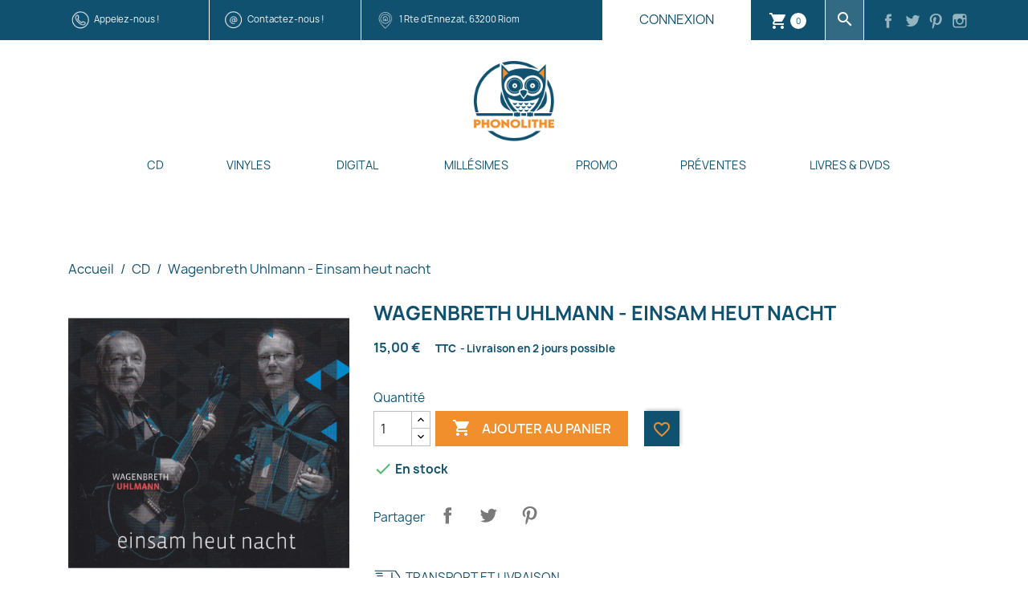

--- FILE ---
content_type: text/html; charset=utf-8
request_url: https://www.phonolithe.fr/produits/cd/1775-wagenbreth-uhlmann-einsam-heut-nacht-4260069344897
body_size: 18861
content:
<!doctype html>
<html lang="fr-FR">

  <head>
    
      
  <meta charset="utf-8">


  <meta http-equiv="x-ua-compatible" content="ie=edge">



  <title>Einsam heut nacht - Uhlmann - CD - En vente sur phonolithe.fr</title>
  
    
  
  <meta name="description" content="">
  <meta name="keywords" content="">
        <link rel="canonical" href="https://www.phonolithe.fr/produits/cd/1775-wagenbreth-uhlmann-einsam-heut-nacht-4260069344897">
    
      
  
  
    <script type="application/ld+json">
  {
    "@context": "https://schema.org",
    "@type": "Organization",
    "name" : "Phonolithe",
    "url" : "https://www.phonolithe.fr/",
          "logo": {
        "@type": "ImageObject",
        "url":"https://www.phonolithe.fr/img/logo-1662545140.jpg"
      }
      }
</script>

<script type="application/ld+json">
  {
    "@context": "https://schema.org",
    "@type": "WebPage",
    "isPartOf": {
      "@type": "WebSite",
      "url":  "https://www.phonolithe.fr/",
      "name": "Phonolithe"
    },
    "name": "Einsam heut nacht - Uhlmann - CD - En vente sur phonolithe.fr",
    "url":  "https://www.phonolithe.fr/produits/cd/1775-wagenbreth-uhlmann-einsam-heut-nacht-4260069344897"
  }
</script>


  <script type="application/ld+json">
    {
      "@context": "https://schema.org",
      "@type": "BreadcrumbList",
      "itemListElement": [
                  {
            "@type": "ListItem",
            "position": 1,
            "name": "Accueil",
            "item": "https://www.phonolithe.fr/"
          },                  {
            "@type": "ListItem",
            "position": 2,
            "name": "CD",
            "item": "https://www.phonolithe.fr/produits/4-cd"
          },                  {
            "@type": "ListItem",
            "position": 3,
            "name": "Wagenbreth Uhlmann - Einsam heut nacht",
            "item": "https://www.phonolithe.fr/produits/cd/1775-wagenbreth-uhlmann-einsam-heut-nacht-4260069344897"
          }              ]
    }
  </script>
  
  
  
        <script type="application/ld+json">
  {
    "@context": "https://schema.org/",
    "@type": "Product",
    "name": "Wagenbreth Uhlmann - Einsam heut nacht",
    "description": "",
    "category": "CD",
    "image" :"https://www.phonolithe.fr/5613-home_default/wagenbreth-uhlmann-einsam-heut-nacht.jpg",    "sku": "10928",
    "mpn": "10928"
    ,"gtin13": "4260069344897"
        ,
    "brand": {
      "@type": "Brand",
      "name": "Phonolithe"
    }
            ,
    "weight": {
        "@context": "https://schema.org",
        "@type": "QuantitativeValue",
        "value": "0.070000",
        "unitCode": "kg"
    }
        ,
    "offers": {
      "@type": "Offer",
      "priceCurrency": "EUR",
      "name": "Wagenbreth Uhlmann - Einsam heut nacht",
      "price": "15",
      "url": "https://www.phonolithe.fr/produits/cd/1775-wagenbreth-uhlmann-einsam-heut-nacht-4260069344897",
      "priceValidUntil": "2026-02-10",
              "image": ["https://www.phonolithe.fr/5613-large_default/wagenbreth-uhlmann-einsam-heut-nacht.jpg","https://www.phonolithe.fr/5614-large_default/wagenbreth-uhlmann-einsam-heut-nacht.jpg"],
            "sku": "10928",
      "mpn": "10928",
      "gtin13": "4260069344897",                  "availability": "https://schema.org/InStock",
      "seller": {
        "@type": "Organization",
        "name": "Phonolithe"
      }
    }
      }
</script>

  
  
    
  

  
    <meta property="og:title" content="Einsam heut nacht - Uhlmann - CD - En vente sur phonolithe.fr" />
    <meta property="og:description" content="" />
    <meta property="og:url" content="https://www.phonolithe.fr/produits/cd/1775-wagenbreth-uhlmann-einsam-heut-nacht-4260069344897" />
    <meta property="og:site_name" content="Phonolithe" />
        



  <meta name="viewport" content="width=device-width, initial-scale=1">



  <link rel="icon" type="image/vnd.microsoft.icon" href="https://www.phonolithe.fr/img/favicon.ico?1662545226">
  <link rel="shortcut icon" type="image/x-icon" href="https://www.phonolithe.fr/img/favicon.ico?1662545226">



    <link rel="stylesheet" href="https://www.phonolithe.fr/themes/classic/assets/css/theme.css" type="text/css" media="all">
  <link rel="stylesheet" href="https://www.phonolithe.fr/themes/overscan/assets/css/child-theme.css" type="text/css" media="all">
  <link rel="stylesheet" href="https://www.phonolithe.fr/modules/blockreassurance/views/dist/front.css" type="text/css" media="all">
  <link rel="stylesheet" href="https://www.phonolithe.fr/modules/ps_socialfollow/views/css/ps_socialfollow.css" type="text/css" media="all">
  <link rel="stylesheet" href="https://www.phonolithe.fr/modules/ps_searchbar/ps_searchbar.css" type="text/css" media="all">
  <link rel="stylesheet" href="https://www.phonolithe.fr/modules/paypal/views/css/paypal_fo.css" type="text/css" media="all">
  <link rel="stylesheet" href="https://www.phonolithe.fr/modules/productcomments/views/css/productcomments.css" type="text/css" media="all">
  <link rel="stylesheet" href="https://www.phonolithe.fr/modules/wknews/views/css/common.css" type="text/css" media="all">
  <link rel="stylesheet" href="https://www.phonolithe.fr/modules/wknews/views/css/themes/layout1/wknews.css" type="text/css" media="all">
  <link rel="stylesheet" href="https://www.phonolithe.fr/modules/wknews/views/css/font-awesome.min.css" type="text/css" media="all">
  <link rel="stylesheet" href="https://www.phonolithe.fr/modules/wknews/views/css/themes/wknews_17.css" type="text/css" media="all">
  <link rel="stylesheet" href="https://www.phonolithe.fr/modules/productaudioplaylistplugin/views/css/mediaelementplayer/base/mediaelementplayer_v2.css" type="text/css" media="all">
  <link rel="stylesheet" href="https://www.phonolithe.fr/modules/productaudioplaylistplugin/views/css/mediaelementplayer/skin/pro-player-papp_v2.css" type="text/css" media="all">
  <link rel="stylesheet" href="https://www.phonolithe.fr/modules/productaudioplaylistplugin/views/css/font-awesome.min.css" type="text/css" media="all">
  <link rel="stylesheet" href="https://www.phonolithe.fr/js/jquery/ui/themes/base/minified/jquery-ui.min.css" type="text/css" media="all">
  <link rel="stylesheet" href="https://www.phonolithe.fr/js/jquery/ui/themes/base/minified/jquery.ui.theme.min.css" type="text/css" media="all">
  <link rel="stylesheet" href="https://www.phonolithe.fr/modules/blockwishlist/public/wishlist.css" type="text/css" media="all">
  <link rel="stylesheet" href="https://www.phonolithe.fr/modules/ps_imageslider/css/homeslider.css" type="text/css" media="all">




  

  <script type="text/javascript">
        var blockwishlistController = "https:\/\/www.phonolithe.fr\/module\/blockwishlist\/action";
        var prestashop = {"cart":{"products":[],"totals":{"total":{"type":"total","label":"Total","amount":0,"value":"0,00\u00a0\u20ac"},"total_including_tax":{"type":"total","label":"Total TTC","amount":0,"value":"0,00\u00a0\u20ac"},"total_excluding_tax":{"type":"total","label":"Total HT :","amount":0,"value":"0,00\u00a0\u20ac"}},"subtotals":{"products":{"type":"products","label":"Sous-total","amount":0,"value":"0,00\u00a0\u20ac"},"discounts":null,"shipping":{"type":"shipping","label":"Livraison","amount":0,"value":""},"tax":null},"products_count":0,"summary_string":"0 articles","vouchers":{"allowed":1,"added":[]},"discounts":[],"minimalPurchase":0,"minimalPurchaseRequired":""},"currency":{"id":1,"name":"Euro","iso_code":"EUR","iso_code_num":"978","sign":"\u20ac"},"customer":{"lastname":null,"firstname":null,"email":null,"birthday":null,"newsletter":null,"newsletter_date_add":null,"optin":null,"website":null,"company":null,"siret":null,"ape":null,"is_logged":false,"gender":{"type":null,"name":null},"addresses":[]},"language":{"name":"Fran\u00e7ais (French)","iso_code":"fr","locale":"fr-FR","language_code":"fr","is_rtl":"0","date_format_lite":"d\/m\/Y","date_format_full":"d\/m\/Y H:i:s","id":1},"page":{"title":"","canonical":"https:\/\/www.phonolithe.fr\/produits\/cd\/1775-wagenbreth-uhlmann-einsam-heut-nacht-4260069344897","meta":{"title":"Einsam heut nacht - Uhlmann - CD - En vente sur phonolithe.fr","description":"","keywords":"","robots":"index"},"page_name":"product","body_classes":{"lang-fr":true,"lang-rtl":false,"country-FR":true,"currency-EUR":true,"layout-full-width":true,"page-product":true,"tax-display-enabled":true,"product-id-1775":true,"product-Wagenbreth Uhlmann - Einsam heut nacht":true,"product-id-category-4":true,"product-id-manufacturer-0":true,"product-id-supplier-0":true,"product-available-for-order":true},"admin_notifications":[]},"shop":{"name":"Phonolithe","logo":"https:\/\/www.phonolithe.fr\/img\/logo-1662545140.jpg","stores_icon":"https:\/\/www.phonolithe.fr\/img\/logo_stores.png","favicon":"https:\/\/www.phonolithe.fr\/img\/favicon.ico"},"urls":{"base_url":"https:\/\/www.phonolithe.fr\/","current_url":"https:\/\/www.phonolithe.fr\/produits\/cd\/1775-wagenbreth-uhlmann-einsam-heut-nacht-4260069344897","shop_domain_url":"https:\/\/www.phonolithe.fr","img_ps_url":"https:\/\/www.phonolithe.fr\/img\/","img_cat_url":"https:\/\/www.phonolithe.fr\/img\/c\/","img_lang_url":"https:\/\/www.phonolithe.fr\/img\/l\/","img_prod_url":"https:\/\/www.phonolithe.fr\/img\/p\/","img_manu_url":"https:\/\/www.phonolithe.fr\/img\/m\/","img_sup_url":"https:\/\/www.phonolithe.fr\/img\/su\/","img_ship_url":"https:\/\/www.phonolithe.fr\/img\/s\/","img_store_url":"https:\/\/www.phonolithe.fr\/img\/st\/","img_col_url":"https:\/\/www.phonolithe.fr\/img\/co\/","img_url":"https:\/\/www.phonolithe.fr\/themes\/overscan\/assets\/img\/","css_url":"https:\/\/www.phonolithe.fr\/themes\/overscan\/assets\/css\/","js_url":"https:\/\/www.phonolithe.fr\/themes\/overscan\/assets\/js\/","pic_url":"https:\/\/www.phonolithe.fr\/upload\/","pages":{"address":"https:\/\/www.phonolithe.fr\/adresse","addresses":"https:\/\/www.phonolithe.fr\/adresses","authentication":"https:\/\/www.phonolithe.fr\/connexion","cart":"https:\/\/www.phonolithe.fr\/panier","category":"https:\/\/www.phonolithe.fr\/index.php?controller=category","cms":"https:\/\/www.phonolithe.fr\/index.php?controller=cms","contact":"https:\/\/www.phonolithe.fr\/nous-contacter","discount":"https:\/\/www.phonolithe.fr\/reduction","guest_tracking":"https:\/\/www.phonolithe.fr\/suivi-commande-invite","history":"https:\/\/www.phonolithe.fr\/historique-commandes","identity":"https:\/\/www.phonolithe.fr\/identite","index":"https:\/\/www.phonolithe.fr\/","my_account":"https:\/\/www.phonolithe.fr\/mon-compte","order_confirmation":"https:\/\/www.phonolithe.fr\/confirmation-commande","order_detail":"https:\/\/www.phonolithe.fr\/index.php?controller=order-detail","order_follow":"https:\/\/www.phonolithe.fr\/suivi-commande","order":"https:\/\/www.phonolithe.fr\/commande","order_return":"https:\/\/www.phonolithe.fr\/index.php?controller=order-return","order_slip":"https:\/\/www.phonolithe.fr\/avoirs","pagenotfound":"https:\/\/www.phonolithe.fr\/page-introuvable","password":"https:\/\/www.phonolithe.fr\/recuperation-mot-de-passe","pdf_invoice":"https:\/\/www.phonolithe.fr\/index.php?controller=pdf-invoice","pdf_order_return":"https:\/\/www.phonolithe.fr\/index.php?controller=pdf-order-return","pdf_order_slip":"https:\/\/www.phonolithe.fr\/index.php?controller=pdf-order-slip","prices_drop":"https:\/\/www.phonolithe.fr\/promotions","product":"https:\/\/www.phonolithe.fr\/index.php?controller=product","search":"https:\/\/www.phonolithe.fr\/recherche","sitemap":"https:\/\/www.phonolithe.fr\/plan-site","stores":"https:\/\/www.phonolithe.fr\/magasins","supplier":"https:\/\/www.phonolithe.fr\/fournisseur","register":"https:\/\/www.phonolithe.fr\/connexion?create_account=1","order_login":"https:\/\/www.phonolithe.fr\/commande?login=1"},"alternative_langs":[],"theme_assets":"\/themes\/overscan\/assets\/","actions":{"logout":"https:\/\/www.phonolithe.fr\/?mylogout="},"no_picture_image":{"bySize":{"small_default":{"url":"https:\/\/www.phonolithe.fr\/img\/p\/fr-default-small_default.jpg","width":98,"height":98},"cart_default":{"url":"https:\/\/www.phonolithe.fr\/img\/p\/fr-default-cart_default.jpg","width":125,"height":125},"home_default":{"url":"https:\/\/www.phonolithe.fr\/img\/p\/fr-default-home_default.jpg","width":250,"height":250},"medium_default":{"url":"https:\/\/www.phonolithe.fr\/img\/p\/fr-default-medium_default.jpg","width":452,"height":452},"large_default":{"url":"https:\/\/www.phonolithe.fr\/img\/p\/fr-default-large_default.jpg","width":800,"height":800}},"small":{"url":"https:\/\/www.phonolithe.fr\/img\/p\/fr-default-small_default.jpg","width":98,"height":98},"medium":{"url":"https:\/\/www.phonolithe.fr\/img\/p\/fr-default-home_default.jpg","width":250,"height":250},"large":{"url":"https:\/\/www.phonolithe.fr\/img\/p\/fr-default-large_default.jpg","width":800,"height":800},"legend":""}},"configuration":{"display_taxes_label":true,"display_prices_tax_incl":true,"is_catalog":false,"show_prices":true,"opt_in":{"partner":false},"quantity_discount":{"type":"discount","label":"Remise sur prix unitaire"},"voucher_enabled":1,"return_enabled":1},"field_required":[],"breadcrumb":{"links":[{"title":"Accueil","url":"https:\/\/www.phonolithe.fr\/"},{"title":"CD","url":"https:\/\/www.phonolithe.fr\/produits\/4-cd"},{"title":"Wagenbreth Uhlmann - Einsam heut nacht","url":"https:\/\/www.phonolithe.fr\/produits\/cd\/1775-wagenbreth-uhlmann-einsam-heut-nacht-4260069344897"}],"count":3},"link":{"protocol_link":"https:\/\/","protocol_content":"https:\/\/"},"time":1769450695,"static_token":"11a7742e1887a63cb6bd629571aad387","token":"2ecceadf74395475c75ffcd9c8c125c7","debug":false};
        var productsAlreadyTagged = [];
        var psemailsubscription_subscription = "https:\/\/www.phonolithe.fr\/module\/ps_emailsubscription\/subscription";
        var psr_icon_color = "#F28F2D";
        var removeFromWishlistUrl = "https:\/\/www.phonolithe.fr\/module\/blockwishlist\/action?action=deleteProductFromWishlist";
        var wishlistAddProductToCartUrl = "https:\/\/www.phonolithe.fr\/module\/blockwishlist\/action?action=addProductToCart";
        var wishlistUrl = "https:\/\/www.phonolithe.fr\/module\/blockwishlist\/view";
      </script>



  <meta name="google-site-verification" content="6K1hQdgzO_pD2uHfo1B-zw2wRRtTaI0AanqYbqwMJHE" /><!-- Google tag (gtag.js) -->
<script async src="https://www.googletagmanager.com/gtag/js?id=AW-821192499"></script>
<script>
  window.dataLayer = window.dataLayer || [];
  function gtag(){dataLayer.push(arguments);}
  gtag('js', new Date());

  gtag('config', 'AW-821192499');
</script>
<style>
/* Categories display on news list */
.subNewsCategories .col-lg-4 {
	height: auto;
	border: 1px solid #dddddd;
}
.bx-viewport .wknews_list li {
		border-top:none!Important;
	-o-box-shadow: none!Important;
	-webkit-box-shadow: none!Important;
	-moz-box-shadow: none!Important;
	box-shadow: none!Important;
}

/* Wk Actualités - Mettre ici vos styles personnalisés */
</style>




    
    <meta property="og:type" content="product">
            <meta property="og:image" content="https://www.phonolithe.fr/5613-large_default/wagenbreth-uhlmann-einsam-heut-nacht.jpg">
    
            <meta property="product:pretax_price:amount" content="12.5">
        <meta property="product:pretax_price:currency" content="EUR">
        <meta property="product:price:amount" content="15">
        <meta property="product:price:currency" content="EUR">
                <meta property="product:weight:value" content="0.070000">
        <meta property="product:weight:units" content="kg">
    
  </head>

  <body id="product" class="lang-fr country-fr currency-eur layout-full-width page-product tax-display-enabled product-id-1775 product-wagenbreth-uhlmann-einsam-heut-nacht product-id-category-4 product-id-manufacturer-0 product-id-supplier-0 product-available-for-order">

    
      
    

    <main>
      
              

      <header id="header">
        
          
  <div class="header-banner">
    
  </div>



  <nav class="header-nav">
    <div class="container">
      <div class="row">

                <div class="hidden-sm-down">
          <div class="col-xs-12 col-md-4 col-xl-2 py-10 hidden-lg-down">
            <img src="https://www.phonolithe.fr/themes/overscan/assets/img/icons/tel.png" alt="phone" width="30px" height="30px" />
    <a href="/nous-contacter">Appelez-nous !</a>

          </div>
          <div class="col-xs-12 col-md-4 col-xl-2 py-10 bx-white hidden-lg-down">
            <img src="https://www.phonolithe.fr/themes/overscan/assets/img/icons/at.png" alt="email" width="30px" height="30px" />
    <a href="/nous-contacter">Contactez-nous !</a>

          </div>
          <div class="col-xs-12 col-md-4 col-xl-3 py-10 hidden-lg-down">
            <img src="https://www.phonolithe.fr/themes/overscan/assets/img/icons/loc.png" alt="address" width="30px" height="30px" />
<a href="https://www.google.com/maps/search/?api=1&query_place_id=Phonolithe&query=1%20Rte%20d%27Ennezat%2C%2063200%20Riom" target="_blank">
    1 Rte d&#039;Ennezat, 63200 Riom
</a>

          </div>

          <div class="col-xs-12 col-xl-5">
            <div class="row">
              <div class="col-xs-12 col-md-10 col-xl-9 user-cart-flex">
                <div id="_desktop_user_info">
  <div class="user-info">
          <a
        href="https://www.phonolithe.fr/mon-compte"
        title="Identifiez-vous"
        rel="nofollow"
      >
        <i class="material-icons">&#xE7FF;</i>
        <span class="hidden-sm-down">Connexion</span>
      </a>
      </div>
</div>
<div id="_desktop_cart">
  <div class="blockcart cart-preview inactive" data-refresh-url="//www.phonolithe.fr/module/ps_shoppingcart/ajax">
    <div class="header">
              <span class="material-icons shopping-cart" aria-hidden="true">shopping_cart</span>
                <span class="cart-products-count">0</span>
          </div>
  </div>
</div>

                <div id="search_widget" class="search-widgets text-center bx-white bckg-lightblue">
                  <a href="#" data-toggle="modal" data-target="#searchModal" title="Rechercher">
                    <span class="material-icons search" aria-hidden="true">search</span>
                  </a>
                </div>
                
              </div>

              <div class="col-xs-12 col-md-2 col-xl-3 social-icons">
                    <a href="https://www.facebook.com/phonolithe" title="Facebook" target="_blank" rel="noopener noreferrer">
        <span class="header-social-icon facebook"></span>
    </a>
    <a href="https://twitter.com/Phonolithe" title="Twitter" target="_blank" rel="noopener noreferrer">
        <span class="header-social-icon twitter"></span>
    </a>
    <a href="https://www.pinterest.fr/phonolithe/" title="Pinterest" target="_blank" rel="noopener noreferrer">
        <span class="header-social-icon pinterest"></span>
    </a>
    <a href="https://www.instagram.com/phonolithemusiques/" title="Instagram" target="_blank" rel="noopener noreferrer">
        <span class="header-social-icon instagram"></span>
    </a>

              </div>

            </div>
          </div>
                  </div>

                <div class="hidden-md-up text-sm-center mobile">
          <div class="float-xs-left" id="menu-icon">
            <span class="material-icons d-inline">&#xE5D2;</span>
          </div>
          <div class="top-logo" id="_mobile_logo"></div>
          <div id="search_widget_mobile" class="search-widgets">
            <a href="#" data-toggle="modal" data-target="#searchModal" title="Rechercher">
              <span class="material-icons search" aria-hidden="true">search</span>
            </a>
          </div>
          <div class="float-xs-right" id="_mobile_user_info"></div>
          <div class="float-xs-right" id="_mobile_cart"></div>
          <div class="clearfix"></div>
        </div>

      </div>
    </div>
  </nav>



  <div id="header-sticky" class="header-top">
    <div class="container">
       <div class="row sticky-flex">
        <div id="_desktop_logo" class="col-xs-12 hidden-sm-down py-10">
                                    
  <a href="https://www.phonolithe.fr/">
    <img
      class="logo img-fluid"
      src="https://www.phonolithe.fr/img/logo-1662545140.jpg"
      alt="Phonolithe"
      width="512"
      height="512">
  </a>

                              </div>
        <div id="_menu_wrapper" class="header-top-right col-xs-12 position-static">
          

<div class="menu js-top-menu position-static hidden-sm-down" id="_desktop_top_menu">
    
          <ul class="top-menu" id="top-menu" data-depth="0">
                    <li class="category" id="category-4">
                          <a
                class="dropdown-item"
                href="https://www.phonolithe.fr/produits/4-cd" data-depth="0"
                title="CD"
                              >
                                                                      <span class="float-xs-right hidden-md-up">
                    <span data-target="#top_sub_menu_50542" data-toggle="collapse" class="navbar-toggler collapse-icons">
                      <span class="material-icons add">&#xE313;</span>
                      <span class="material-icons remove">&#xE316;</span>
                    </span>
                  </span>
                                CD
              </a>
                            <div  class="popover sub-menu js-sub-menu collapse" id="top_sub_menu_50542">
                
          <ul class="top-menu"  data-depth="1">
                    <li class="category" id="category-24">
                          <a
                class="dropdown-item dropdown-submenu"
                href="https://www.phonolithe.fr/produits/24-musiques-de-france" data-depth="1"
                title="Musiques de France"
                              >
                                                                      <span class="float-xs-right hidden-md-up">
                    <span data-target="#top_sub_menu_59249" data-toggle="collapse" class="navbar-toggler collapse-icons">
                      <span class="material-icons add">&#xE313;</span>
                      <span class="material-icons remove">&#xE316;</span>
                    </span>
                  </span>
                                Musiques de France
              </a>
                            <div  class="collapse" id="top_sub_menu_59249">
                
          <ul class="top-menu"  data-depth="2">
                    <li class="category" id="category-30">
                          <a
                class="dropdown-item"
                href="https://www.phonolithe.fr/produits/30-alsace-lorraine" data-depth="2"
                title="Alsace &amp; Lorraine"
                              >
                                Alsace &amp; Lorraine
              </a>
                          </li>
                    <li class="category" id="category-35">
                          <a
                class="dropdown-item"
                href="https://www.phonolithe.fr/produits/35-auvergne" data-depth="2"
                title="Auvergne"
                              >
                                Auvergne
              </a>
                          </li>
                    <li class="category" id="category-106">
                          <a
                class="dropdown-item"
                href="https://www.phonolithe.fr/produits/106-bearn" data-depth="2"
                title="Béarn"
                              >
                                Béarn
              </a>
                          </li>
                    <li class="category" id="category-37">
                          <a
                class="dropdown-item"
                href="https://www.phonolithe.fr/produits/37-berry" data-depth="2"
                title="Berry"
                              >
                                Berry
              </a>
                          </li>
                    <li class="category" id="category-39">
                          <a
                class="dropdown-item"
                href="https://www.phonolithe.fr/produits/39-bourgogne" data-depth="2"
                title="Bourgogne"
                              >
                                Bourgogne
              </a>
                          </li>
                    <li class="category" id="category-40">
                          <a
                class="dropdown-item"
                href="https://www.phonolithe.fr/produits/40-bretagne" data-depth="2"
                title="Bretagne"
                              >
                                Bretagne
              </a>
                          </li>
                    <li class="category" id="category-102">
                          <a
                class="dropdown-item"
                href="https://www.phonolithe.fr/produits/102-centre-france" data-depth="2"
                title="Centre France"
                              >
                                Centre France
              </a>
                          </li>
                    <li class="category" id="category-107">
                          <a
                class="dropdown-item"
                href="https://www.phonolithe.fr/produits/107-corse" data-depth="2"
                title="Corse"
                              >
                                Corse
              </a>
                          </li>
                    <li class="category" id="category-48">
                          <a
                class="dropdown-item"
                href="https://www.phonolithe.fr/produits/48-gascogne" data-depth="2"
                title="Gascogne"
                              >
                                Gascogne
              </a>
                          </li>
                    <li class="category" id="category-49">
                          <a
                class="dropdown-item"
                href="https://www.phonolithe.fr/produits/49-ile-de-france" data-depth="2"
                title="Ile de France"
                              >
                                Ile de France
              </a>
                          </li>
                    <li class="category" id="category-54">
                          <a
                class="dropdown-item"
                href="https://www.phonolithe.fr/produits/54-languedoc" data-depth="2"
                title="Languedoc"
                              >
                                Languedoc
              </a>
                          </li>
                    <li class="category" id="category-55">
                          <a
                class="dropdown-item"
                href="https://www.phonolithe.fr/produits/55-limousin" data-depth="2"
                title="Limousin"
                              >
                                Limousin
              </a>
                          </li>
                    <li class="category" id="category-105">
                          <a
                class="dropdown-item"
                href="https://www.phonolithe.fr/produits/105-loire-rhone-et-lyonnais-" data-depth="2"
                title="Loire, Rhône et Lyonnais"
                              >
                                Loire, Rhône et Lyonnais
              </a>
                          </li>
                    <li class="category" id="category-134">
                          <a
                class="dropdown-item"
                href="https://www.phonolithe.fr/produits/134-morvan" data-depth="2"
                title="Morvan"
                              >
                                Morvan
              </a>
                          </li>
                    <li class="category" id="category-60">
                          <a
                class="dropdown-item"
                href="https://www.phonolithe.fr/produits/60-nivernais" data-depth="2"
                title="Nivernais"
                              >
                                Nivernais
              </a>
                          </li>
                    <li class="category" id="category-61">
                          <a
                class="dropdown-item"
                href="https://www.phonolithe.fr/produits/61-picardie-nord-et-flandres" data-depth="2"
                title="Picardie, Nord et Flandres"
                              >
                                Picardie, Nord et Flandres
              </a>
                          </li>
                    <li class="category" id="category-62">
                          <a
                class="dropdown-item"
                href="https://www.phonolithe.fr/produits/62-normandie" data-depth="2"
                title="Normandie"
                              >
                                Normandie
              </a>
                          </li>
                    <li class="category" id="category-64">
                          <a
                class="dropdown-item"
                href="https://www.phonolithe.fr/produits/64-pays-basque" data-depth="2"
                title="Pays Basque"
                              >
                                Pays Basque
              </a>
                          </li>
                    <li class="category" id="category-65">
                          <a
                class="dropdown-item"
                href="https://www.phonolithe.fr/produits/65-poitou" data-depth="2"
                title="Poitou"
                              >
                                Poitou
              </a>
                          </li>
                    <li class="category" id="category-67">
                          <a
                class="dropdown-item"
                href="https://www.phonolithe.fr/produits/67-provence-alpes-du-sud" data-depth="2"
                title="Provence &amp; Alpes du Sud"
                              >
                                Provence &amp; Alpes du Sud
              </a>
                          </li>
                    <li class="category" id="category-69">
                          <a
                class="dropdown-item"
                href="https://www.phonolithe.fr/produits/69-savoie-dauphine" data-depth="2"
                title="Savoie &amp; Dauphiné"
                              >
                                Savoie &amp; Dauphiné
              </a>
                          </li>
                    <li class="category" id="category-104">
                          <a
                class="dropdown-item"
                href="https://www.phonolithe.fr/produits/104-val-de-loire" data-depth="2"
                title="Val de Loire"
                              >
                                Val de Loire
              </a>
                          </li>
                    <li class="category" id="category-139">
                          <a
                class="dropdown-item"
                href="https://www.phonolithe.fr/produits/139-vendee" data-depth="2"
                title="Vendée"
                              >
                                Vendée
              </a>
                          </li>
              </ul>
    
              </div>
                          </li>
                    <li class="category" id="category-15">
                          <a
                class="dropdown-item dropdown-submenu"
                href="https://www.phonolithe.fr/produits/15-musiques-du-monde" data-depth="1"
                title="Musiques du monde"
                              >
                                                                      <span class="float-xs-right hidden-md-up">
                    <span data-target="#top_sub_menu_8704" data-toggle="collapse" class="navbar-toggler collapse-icons">
                      <span class="material-icons add">&#xE313;</span>
                      <span class="material-icons remove">&#xE316;</span>
                    </span>
                  </span>
                                Musiques du monde
              </a>
                            <div  class="collapse" id="top_sub_menu_8704">
                
          <ul class="top-menu"  data-depth="2">
                    <li class="category" id="category-28">
                          <a
                class="dropdown-item"
                href="https://www.phonolithe.fr/produits/28-afrique-sub-saharienne" data-depth="2"
                title="Afrique Sub-saharienne"
                              >
                                Afrique Sub-saharienne
              </a>
                          </li>
                    <li class="category" id="category-29">
                          <a
                class="dropdown-item"
                href="https://www.phonolithe.fr/produits/29-allemagne" data-depth="2"
                title="Allemagne"
                              >
                                Allemagne
              </a>
                          </li>
                    <li class="category" id="category-31">
                          <a
                class="dropdown-item"
                href="https://www.phonolithe.fr/produits/31-amerique-centrale" data-depth="2"
                title="Amérique Centrale"
                              >
                                Amérique Centrale
              </a>
                          </li>
                    <li class="category" id="category-32">
                          <a
                class="dropdown-item"
                href="https://www.phonolithe.fr/produits/32-amerique-du-nord" data-depth="2"
                title="Amérique du Nord"
                              >
                                Amérique du Nord
              </a>
                          </li>
                    <li class="category" id="category-33">
                          <a
                class="dropdown-item"
                href="https://www.phonolithe.fr/produits/33-amerique-du-sud" data-depth="2"
                title="Amérique du Sud"
                              >
                                Amérique du Sud
              </a>
                          </li>
                    <li class="category" id="category-34">
                          <a
                class="dropdown-item"
                href="https://www.phonolithe.fr/produits/34-angleterre" data-depth="2"
                title="Angleterre"
                              >
                                Angleterre
              </a>
                          </li>
                    <li class="category" id="category-36">
                          <a
                class="dropdown-item"
                href="https://www.phonolithe.fr/produits/36-benelux" data-depth="2"
                title="Benelux"
                              >
                                Benelux
              </a>
                          </li>
                    <li class="category" id="category-42">
                          <a
                class="dropdown-item"
                href="https://www.phonolithe.fr/produits/42-espagne" data-depth="2"
                title="Espagne"
                              >
                                Espagne
              </a>
                          </li>
                    <li class="category" id="category-43">
                          <a
                class="dropdown-item"
                href="https://www.phonolithe.fr/produits/43-europe-centrale" data-depth="2"
                title="Europe Centrale"
                              >
                                Europe Centrale
              </a>
                          </li>
                    <li class="category" id="category-44">
                          <a
                class="dropdown-item"
                href="https://www.phonolithe.fr/produits/44-europe-de-l-est-balkans" data-depth="2"
                title="Europe de l&#039;Est-Balkans"
                              >
                                Europe de l&#039;Est-Balkans
              </a>
                          </li>
                    <li class="category" id="category-45">
                          <a
                class="dropdown-item"
                href="https://www.phonolithe.fr/produits/45-extreme-orient" data-depth="2"
                title="Extrême Orient"
                              >
                                Extrême Orient
              </a>
                          </li>
                    <li class="category" id="category-50">
                          <a
                class="dropdown-item"
                href="https://www.phonolithe.fr/produits/50-inde" data-depth="2"
                title="Inde"
                              >
                                Inde
              </a>
                          </li>
                    <li class="category" id="category-51">
                          <a
                class="dropdown-item"
                href="https://www.phonolithe.fr/produits/51-irlande" data-depth="2"
                title="Irlande"
                              >
                                Irlande
              </a>
                          </li>
                    <li class="category" id="category-52">
                          <a
                class="dropdown-item"
                href="https://www.phonolithe.fr/produits/52-italie" data-depth="2"
                title="Italie"
                              >
                                Italie
              </a>
                          </li>
                    <li class="category" id="category-56">
                          <a
                class="dropdown-item"
                href="https://www.phonolithe.fr/produits/56-maghreb-afrique-saharienne" data-depth="2"
                title="Maghreb &amp; Afrique Saharienne"
                              >
                                Maghreb &amp; Afrique Saharienne
              </a>
                          </li>
                    <li class="category" id="category-113">
                          <a
                class="dropdown-item"
                href="https://www.phonolithe.fr/produits/113-mediterrannee" data-depth="2"
                title="Méditerrannée"
                              >
                                Méditerrannée
              </a>
                          </li>
                    <li class="category" id="category-58">
                          <a
                class="dropdown-item"
                href="https://www.phonolithe.fr/produits/58-moyen-orient" data-depth="2"
                title="Moyen Orient"
                              >
                                Moyen Orient
              </a>
                          </li>
                    <li class="category" id="category-63">
                          <a
                class="dropdown-item"
                href="https://www.phonolithe.fr/produits/63-ocean-indien" data-depth="2"
                title="Océan Indien"
                              >
                                Océan Indien
              </a>
                          </li>
                    <li class="category" id="category-66">
                          <a
                class="dropdown-item"
                href="https://www.phonolithe.fr/produits/66-portugal" data-depth="2"
                title="Portugal"
                              >
                                Portugal
              </a>
                          </li>
                    <li class="category" id="category-70">
                          <a
                class="dropdown-item"
                href="https://www.phonolithe.fr/produits/70-scandinavie" data-depth="2"
                title="Scandinavie"
                              >
                                Scandinavie
              </a>
                          </li>
              </ul>
    
              </div>
                          </li>
                    <li class="category" id="category-17">
                          <a
                class="dropdown-item dropdown-submenu"
                href="https://www.phonolithe.fr/produits/17-chansons" data-depth="1"
                title="Chansons"
                              >
                                                                      <span class="float-xs-right hidden-md-up">
                    <span data-target="#top_sub_menu_19654" data-toggle="collapse" class="navbar-toggler collapse-icons">
                      <span class="material-icons add">&#xE313;</span>
                      <span class="material-icons remove">&#xE316;</span>
                    </span>
                  </span>
                                Chansons
              </a>
                            <div  class="collapse" id="top_sub_menu_19654">
                
          <ul class="top-menu"  data-depth="2">
                    <li class="category" id="category-100">
                          <a
                class="dropdown-item"
                href="https://www.phonolithe.fr/produits/100-folk" data-depth="2"
                title="Folk"
                              >
                                Folk
              </a>
                          </li>
                    <li class="category" id="category-112">
                          <a
                class="dropdown-item"
                href="https://www.phonolithe.fr/produits/112-marins-et-mariniers" data-depth="2"
                title="Marins et Mariniers"
                              >
                                Marins et Mariniers
              </a>
                          </li>
                    <li class="category" id="category-142">
                          <a
                class="dropdown-item"
                href="https://www.phonolithe.fr/produits/142-bal-a-la-voix" data-depth="2"
                title="Bal à la voix"
                              >
                                Bal à la voix
              </a>
                          </li>
                    <li class="category" id="category-146">
                          <a
                class="dropdown-item"
                href="https://www.phonolithe.fr/produits/146-jeunesse" data-depth="2"
                title="Jeunesse"
                              >
                                Jeunesse
              </a>
                          </li>
              </ul>
    
              </div>
                          </li>
                    <li class="category" id="category-110">
                          <a
                class="dropdown-item dropdown-submenu"
                href="https://www.phonolithe.fr/produits/110-bals" data-depth="1"
                title="Bals"
                              >
                                                                      <span class="float-xs-right hidden-md-up">
                    <span data-target="#top_sub_menu_19188" data-toggle="collapse" class="navbar-toggler collapse-icons">
                      <span class="material-icons add">&#xE313;</span>
                      <span class="material-icons remove">&#xE316;</span>
                    </span>
                  </span>
                                Bals
              </a>
                            <div  class="collapse" id="top_sub_menu_19188">
                
          <ul class="top-menu"  data-depth="2">
                    <li class="category" id="category-111">
                          <a
                class="dropdown-item"
                href="https://www.phonolithe.fr/produits/111-folk" data-depth="2"
                title="Folk"
                              >
                                Folk
              </a>
                          </li>
                    <li class="category" id="category-143">
                          <a
                class="dropdown-item"
                href="https://www.phonolithe.fr/produits/143-trad-" data-depth="2"
                title="Trad&#039;"
                              >
                                Trad&#039;
              </a>
                          </li>
                    <li class="category" id="category-144">
                          <a
                class="dropdown-item"
                href="https://www.phonolithe.fr/produits/144-musette" data-depth="2"
                title="Musette"
                              >
                                Musette
              </a>
                          </li>
                    <li class="category" id="category-145">
                          <a
                class="dropdown-item"
                href="https://www.phonolithe.fr/produits/145-bals-pour-enfants" data-depth="2"
                title="Bals pour Enfants"
                              >
                                Bals pour Enfants
              </a>
                          </li>
              </ul>
    
              </div>
                          </li>
                    <li class="category" id="category-16">
                          <a
                class="dropdown-item dropdown-submenu"
                href="https://www.phonolithe.fr/produits/16-autres-styles" data-depth="1"
                title="Autres Styles"
                              >
                                                                      <span class="float-xs-right hidden-md-up">
                    <span data-target="#top_sub_menu_34243" data-toggle="collapse" class="navbar-toggler collapse-icons">
                      <span class="material-icons add">&#xE313;</span>
                      <span class="material-icons remove">&#xE316;</span>
                    </span>
                  </span>
                                Autres Styles
              </a>
                            <div  class="collapse" id="top_sub_menu_34243">
                
          <ul class="top-menu"  data-depth="2">
                    <li class="category" id="category-59">
                          <a
                class="dropdown-item"
                href="https://www.phonolithe.fr/produits/59-musette" data-depth="2"
                title="Musette"
                              >
                                Musette
              </a>
                          </li>
                    <li class="category" id="category-68">
                          <a
                class="dropdown-item"
                href="https://www.phonolithe.fr/produits/68-rock" data-depth="2"
                title="Rock"
                              >
                                Rock
              </a>
                          </li>
                    <li class="category" id="category-53">
                          <a
                class="dropdown-item"
                href="https://www.phonolithe.fr/produits/53-jazzs" data-depth="2"
                title="Jazz[s]"
                              >
                                Jazz[s]
              </a>
                          </li>
                    <li class="category" id="category-46">
                          <a
                class="dropdown-item"
                href="https://www.phonolithe.fr/produits/46-fanfares" data-depth="2"
                title="Fanfare(s)"
                              >
                                Fanfare(s)
              </a>
                          </li>
                    <li class="category" id="category-41">
                          <a
                class="dropdown-item"
                href="https://www.phonolithe.fr/produits/41-classique" data-depth="2"
                title="Classique"
                              >
                                Classique
              </a>
                          </li>
                    <li class="category" id="category-57">
                          <a
                class="dropdown-item"
                href="https://www.phonolithe.fr/produits/57-medieval" data-depth="2"
                title="Médiéval"
                              >
                                Médiéval
              </a>
                          </li>
              </ul>
    
              </div>
                          </li>
              </ul>
    
              </div>
                          </li>
                    <li class="category" id="category-135">
                          <a
                class="dropdown-item"
                href="https://www.phonolithe.fr/produits/135-vinyles" data-depth="0"
                title="Vinyles"
                              >
                                Vinyles
              </a>
                          </li>
                    <li class="category" id="category-109">
                          <a
                class="dropdown-item"
                href="https://www.phonolithe.fr/produits/109-digital" data-depth="0"
                title="Digital"
                              >
                                Digital
              </a>
                          </li>
                    <li class="category" id="category-116">
                          <a
                class="dropdown-item"
                href="https://www.phonolithe.fr/produits/116-millesimes" data-depth="0"
                title="Millésimes"
                              >
                                                                      <span class="float-xs-right hidden-md-up">
                    <span data-target="#top_sub_menu_59486" data-toggle="collapse" class="navbar-toggler collapse-icons">
                      <span class="material-icons add">&#xE313;</span>
                      <span class="material-icons remove">&#xE316;</span>
                    </span>
                  </span>
                                Millésimes
              </a>
                            <div  class="popover sub-menu js-sub-menu collapse" id="top_sub_menu_59486">
                
          <ul class="top-menu"  data-depth="1">
                    <li class="category" id="category-171">
                          <a
                class="dropdown-item dropdown-submenu"
                href="https://www.phonolithe.fr/produits/171-2023" data-depth="1"
                title="2023"
                              >
                                2023
              </a>
                          </li>
                    <li class="category" id="category-136">
                          <a
                class="dropdown-item dropdown-submenu"
                href="https://www.phonolithe.fr/produits/136-2022" data-depth="1"
                title="2022"
                              >
                                2022
              </a>
                          </li>
                    <li class="category" id="category-118">
                          <a
                class="dropdown-item dropdown-submenu"
                href="https://www.phonolithe.fr/produits/118-2021" data-depth="1"
                title="2021"
                              >
                                2021
              </a>
                          </li>
                    <li class="category" id="category-117">
                          <a
                class="dropdown-item dropdown-submenu"
                href="https://www.phonolithe.fr/produits/117-2020" data-depth="1"
                title="2020"
                              >
                                2020
              </a>
                          </li>
                    <li class="category" id="category-119">
                          <a
                class="dropdown-item dropdown-submenu"
                href="https://www.phonolithe.fr/produits/119-2019" data-depth="1"
                title="2019"
                              >
                                2019
              </a>
                          </li>
                    <li class="category" id="category-120">
                          <a
                class="dropdown-item dropdown-submenu"
                href="https://www.phonolithe.fr/produits/120-2018" data-depth="1"
                title="2018"
                              >
                                2018
              </a>
                          </li>
                    <li class="category" id="category-121">
                          <a
                class="dropdown-item dropdown-submenu"
                href="https://www.phonolithe.fr/produits/121-2017" data-depth="1"
                title="2017"
                              >
                                2017
              </a>
                          </li>
                    <li class="category" id="category-122">
                          <a
                class="dropdown-item dropdown-submenu"
                href="https://www.phonolithe.fr/produits/122-2016" data-depth="1"
                title="2016"
                              >
                                2016
              </a>
                          </li>
                    <li class="category" id="category-123">
                          <a
                class="dropdown-item dropdown-submenu"
                href="https://www.phonolithe.fr/produits/123-2015" data-depth="1"
                title="2015"
                              >
                                2015
              </a>
                          </li>
                    <li class="category" id="category-124">
                          <a
                class="dropdown-item dropdown-submenu"
                href="https://www.phonolithe.fr/produits/124-2014" data-depth="1"
                title="2014"
                              >
                                2014
              </a>
                          </li>
                    <li class="category" id="category-125">
                          <a
                class="dropdown-item dropdown-submenu"
                href="https://www.phonolithe.fr/produits/125-2013" data-depth="1"
                title="2013"
                              >
                                2013
              </a>
                          </li>
                    <li class="category" id="category-126">
                          <a
                class="dropdown-item dropdown-submenu"
                href="https://www.phonolithe.fr/produits/126-2012" data-depth="1"
                title="2012"
                              >
                                2012
              </a>
                          </li>
                    <li class="category" id="category-127">
                          <a
                class="dropdown-item dropdown-submenu"
                href="https://www.phonolithe.fr/produits/127-2011" data-depth="1"
                title="2011"
                              >
                                2011
              </a>
                          </li>
                    <li class="category" id="category-128">
                          <a
                class="dropdown-item dropdown-submenu"
                href="https://www.phonolithe.fr/produits/128-2010" data-depth="1"
                title="2010"
                              >
                                2010
              </a>
                          </li>
                    <li class="category" id="category-131">
                          <a
                class="dropdown-item dropdown-submenu"
                href="https://www.phonolithe.fr/produits/131-2005-2009" data-depth="1"
                title="2005 - 2009"
                              >
                                2005 - 2009
              </a>
                          </li>
                    <li class="category" id="category-132">
                          <a
                class="dropdown-item dropdown-submenu"
                href="https://www.phonolithe.fr/produits/132-2000-2004" data-depth="1"
                title="2000 - 2004"
                              >
                                2000 - 2004
              </a>
                          </li>
                    <li class="category" id="category-133">
                          <a
                class="dropdown-item dropdown-submenu"
                href="https://www.phonolithe.fr/produits/133-1995-1999" data-depth="1"
                title="1995 - 1999"
                              >
                                1995 - 1999
              </a>
                          </li>
                    <li class="category" id="category-130">
                          <a
                class="dropdown-item dropdown-submenu"
                href="https://www.phonolithe.fr/produits/130-1990-1994" data-depth="1"
                title="1990 - 1994"
                              >
                                1990 - 1994
              </a>
                          </li>
                    <li class="category" id="category-129">
                          <a
                class="dropdown-item dropdown-submenu"
                href="https://www.phonolithe.fr/produits/129-1980-1989" data-depth="1"
                title="1980 - 1989"
                              >
                                1980 - 1989
              </a>
                          </li>
              </ul>
    
              </div>
                          </li>
                    <li class="category" id="category-75">
                          <a
                class="dropdown-item"
                href="https://www.phonolithe.fr/produits/75-promo" data-depth="0"
                title="Promo"
                              >
                                Promo
              </a>
                          </li>
                    <li class="category" id="category-5">
                          <a
                class="dropdown-item"
                href="https://www.phonolithe.fr/produits/5-preventes" data-depth="0"
                title="Préventes"
                              >
                                Préventes
              </a>
                          </li>
                    <li class="category" id="category-3">
                          <a
                class="dropdown-item"
                href="https://www.phonolithe.fr/produits/3-livres-dvds" data-depth="0"
                title="Livres &amp; DVDs"
                              >
                                                                      <span class="float-xs-right hidden-md-up">
                    <span data-target="#top_sub_menu_9327" data-toggle="collapse" class="navbar-toggler collapse-icons">
                      <span class="material-icons add">&#xE313;</span>
                      <span class="material-icons remove">&#xE316;</span>
                    </span>
                  </span>
                                Livres &amp; DVDs
              </a>
                            <div  class="popover sub-menu js-sub-menu collapse" id="top_sub_menu_9327">
                
          <ul class="top-menu"  data-depth="1">
                    <li class="category" id="category-9">
                          <a
                class="dropdown-item dropdown-submenu"
                href="https://www.phonolithe.fr/produits/9-methode" data-depth="1"
                title="Méthode"
                              >
                                                                      <span class="float-xs-right hidden-md-up">
                    <span data-target="#top_sub_menu_58124" data-toggle="collapse" class="navbar-toggler collapse-icons">
                      <span class="material-icons add">&#xE313;</span>
                      <span class="material-icons remove">&#xE316;</span>
                    </span>
                  </span>
                                Méthode
              </a>
                            <div  class="collapse" id="top_sub_menu_58124">
                
          <ul class="top-menu"  data-depth="2">
                    <li class="category" id="category-13">
                          <a
                class="dropdown-item"
                href="https://www.phonolithe.fr/produits/13-accordeon" data-depth="2"
                title="Accordéon"
                              >
                                Accordéon
              </a>
                          </li>
                    <li class="category" id="category-27">
                          <a
                class="dropdown-item"
                href="https://www.phonolithe.fr/produits/27-vielle" data-depth="2"
                title="Vielle"
                              >
                                Vielle
              </a>
                          </li>
                    <li class="category" id="category-22">
                          <a
                class="dropdown-item"
                href="https://www.phonolithe.fr/produits/22-guitare" data-depth="2"
                title="Guitare"
                              >
                                Guitare
              </a>
                          </li>
                    <li class="category" id="category-19">
                          <a
                class="dropdown-item"
                href="https://www.phonolithe.fr/produits/19-cornemuse" data-depth="2"
                title="Cornemuse"
                              >
                                Cornemuse
              </a>
                          </li>
                    <li class="category" id="category-20">
                          <a
                class="dropdown-item"
                href="https://www.phonolithe.fr/produits/20-danses" data-depth="2"
                title="Danses"
                              >
                                Danses
              </a>
                          </li>
                    <li class="category" id="category-14">
                          <a
                class="dropdown-item"
                href="https://www.phonolithe.fr/produits/14-autre" data-depth="2"
                title="Autre"
                              >
                                Autre
              </a>
                          </li>
              </ul>
    
              </div>
                          </li>
                    <li class="category" id="category-74">
                          <a
                class="dropdown-item dropdown-submenu"
                href="https://www.phonolithe.fr/produits/74-jeunesse" data-depth="1"
                title="Jeunesse"
                              >
                                                                      <span class="float-xs-right hidden-md-up">
                    <span data-target="#top_sub_menu_58160" data-toggle="collapse" class="navbar-toggler collapse-icons">
                      <span class="material-icons add">&#xE313;</span>
                      <span class="material-icons remove">&#xE316;</span>
                    </span>
                  </span>
                                Jeunesse
              </a>
                            <div  class="collapse" id="top_sub_menu_58160">
                
          <ul class="top-menu"  data-depth="2">
                    <li class="category" id="category-95">
                          <a
                class="dropdown-item"
                href="https://www.phonolithe.fr/produits/95-jeunesse" data-depth="2"
                title="Jeunesse"
                              >
                                Jeunesse
              </a>
                          </li>
              </ul>
    
              </div>
                          </li>
                    <li class="category" id="category-8">
                          <a
                class="dropdown-item dropdown-submenu"
                href="https://www.phonolithe.fr/produits/8-litterature" data-depth="1"
                title="Littérature"
                              >
                                                                      <span class="float-xs-right hidden-md-up">
                    <span data-target="#top_sub_menu_22138" data-toggle="collapse" class="navbar-toggler collapse-icons">
                      <span class="material-icons add">&#xE313;</span>
                      <span class="material-icons remove">&#xE316;</span>
                    </span>
                  </span>
                                Littérature
              </a>
                            <div  class="collapse" id="top_sub_menu_22138">
                
          <ul class="top-menu"  data-depth="2">
                    <li class="category" id="category-25">
                          <a
                class="dropdown-item"
                href="https://www.phonolithe.fr/produits/25-poesie" data-depth="2"
                title="Poésie"
                              >
                                Poésie
              </a>
                          </li>
                    <li class="category" id="category-26">
                          <a
                class="dropdown-item"
                href="https://www.phonolithe.fr/produits/26-romans" data-depth="2"
                title="Romans"
                              >
                                Romans
              </a>
                          </li>
                    <li class="category" id="category-18">
                          <a
                class="dropdown-item"
                href="https://www.phonolithe.fr/produits/18-contes" data-depth="2"
                title="Contes"
                              >
                                Contes
              </a>
                          </li>
                    <li class="category" id="category-21">
                          <a
                class="dropdown-item"
                href="https://www.phonolithe.fr/produits/21-essaies" data-depth="2"
                title="Essaies"
                              >
                                Essaies
              </a>
                          </li>
              </ul>
    
              </div>
                          </li>
                    <li class="category" id="category-11">
                          <a
                class="dropdown-item dropdown-submenu"
                href="https://www.phonolithe.fr/produits/11-spectacles-expo" data-depth="1"
                title="Spectacles &amp; Expo"
                              >
                                Spectacles &amp; Expo
              </a>
                          </li>
                    <li class="category" id="category-10">
                          <a
                class="dropdown-item dropdown-submenu"
                href="https://www.phonolithe.fr/produits/10-partitions" data-depth="1"
                title="Partitions"
                              >
                                Partitions
              </a>
                          </li>
                    <li class="category" id="category-12">
                          <a
                class="dropdown-item dropdown-submenu"
                href="https://www.phonolithe.fr/produits/12-terroir-territoire" data-depth="1"
                title="Terroir &amp; Territoire"
                              >
                                Terroir &amp; Territoire
              </a>
                          </li>
                    <li class="category" id="category-6">
                          <a
                class="dropdown-item dropdown-submenu"
                href="https://www.phonolithe.fr/produits/6-enquetes-collectages" data-depth="1"
                title="Enquêtes &amp; Collectages"
                              >
                                Enquêtes &amp; Collectages
              </a>
                          </li>
              </ul>
    
              </div>
                          </li>
              </ul>
    
    <div class="clearfix"></div>
</div>

        </div>
      </div>
      <div id="mobile_top_menu_wrapper" class="row hidden-md-up" style="display:none;">
        <div class="js-top-menu mobile" id="_mobile_top_menu"></div>
        <div class="js-top-menu-bottom">
          <div id="_mobile_currency_selector"></div>
          <div id="_mobile_language_selector"></div>
          <div id="_mobile_contact_link"></div>
        </div>
      </div>
    </div>
  </div>
  

        
      </header>

      <section id="wrapper">
        
          
<aside id="notifications">
  <div class="container">
    
    
    
      </div>
</aside>
        

        

        <div class="container">
          
            <nav data-depth="3" class="breadcrumb hidden-sm-down">
  <ol>
    
              
          <li>
                          <a href="https://www.phonolithe.fr/"><span>Accueil</span></a>
                      </li>
        
              
          <li>
                          <a href="https://www.phonolithe.fr/produits/4-cd"><span>CD</span></a>
                      </li>
        
              
          <li>
                          <span>Wagenbreth Uhlmann - Einsam heut nacht</span>
                      </li>
        
          
  </ol>
</nav>
          

          

          
  <div id="content-wrapper" class="js-content-wrapper">
    
    
    <section id="main">
        <meta content="https://www.phonolithe.fr/produits/cd/1775-wagenbreth-uhlmann-einsam-heut-nacht-4260069344897">

        <div class="row product-container js-product-container">
            <div class="col-md-6 col-xl-4">
                
                    <section class="page-content" id="content">
                        
                            
    <ul class="product-flags js-product-flags">
        
                
                    </ul>

                            
                                <div class="images-container js-images-container">
  
    <div class="product-cover">
              <img
          class="js-qv-product-cover img-fluid"
          src="https://www.phonolithe.fr/5613-medium_default/wagenbreth-uhlmann-einsam-heut-nacht.jpg"
                      alt="Wagenbreth Uhlmann - einsam heut nacht"
            title="Wagenbreth Uhlmann - einsam heut nacht"
                    loading="lazy"
          width="452"
          height="452"
        >
        <div class="layer hidden-sm-down" data-toggle="modal" data-target="#product-modal">
          <i class="material-icons zoom-in">search</i>
        </div>
          </div>
  

  
    <div class="js-qv-mask mask">
      <ul class="product-images js-qv-product-images">
                  <li class="thumb-container js-thumb-container">
            <img
              class="thumb js-thumb  selected js-thumb-selected "
              data-image-medium-src="https://www.phonolithe.fr/5613-medium_default/wagenbreth-uhlmann-einsam-heut-nacht.jpg"
              data-image-large-src="https://www.phonolithe.fr/5613-large_default/wagenbreth-uhlmann-einsam-heut-nacht.jpg"
              src="https://www.phonolithe.fr/5613-small_default/wagenbreth-uhlmann-einsam-heut-nacht.jpg"
                              alt="Wagenbreth Uhlmann - einsam heut nacht"
                title="Wagenbreth Uhlmann - einsam heut nacht"
                            loading="lazy"
              width="98"
              height="98"
            >
          </li>
                  <li class="thumb-container js-thumb-container">
            <img
              class="thumb js-thumb "
              data-image-medium-src="https://www.phonolithe.fr/5614-medium_default/wagenbreth-uhlmann-einsam-heut-nacht.jpg"
              data-image-large-src="https://www.phonolithe.fr/5614-large_default/wagenbreth-uhlmann-einsam-heut-nacht.jpg"
              src="https://www.phonolithe.fr/5614-small_default/wagenbreth-uhlmann-einsam-heut-nacht.jpg"
                              alt="Wagenbreth Uhlmann - einsam heut nacht"
                title="Wagenbreth Uhlmann - einsam heut nacht"
                            loading="lazy"
              width="98"
              height="98"
            >
          </li>
              </ul>
    </div>
  

</div>
                            
                            <div class="scroll-box-arrows">
                                <i class="material-icons left">&#xE314;</i>
                                <i class="material-icons right">&#xE315;</i>
                            </div>
                        
                    </section>
                 
            </div>
            <div class="col-md-6 col-xl-8">
                
                    
                        <h1 class="h1">Wagenbreth Uhlmann - Einsam heut nacht</h1>
                    
                
                
                      <div class="product-prices js-product-prices">
    
          

    
      <div
        class="product-price h5 ">

        <div class="current-price">
          <span class='current-price-value' content="15">
                                      15,00 €
                      </span>

                  </div>

        
                  
      </div>
    

    
          

    
          

    
          

    

    <div class="tax-shipping-delivery-label">
              TTC
            
      
                                    <span class="delivery-information">Livraison en 2 jours possible</span>
                            </div>
  </div>
                

                <div class="product-information">
                    
                        <div id="product-description-short-1775" class="product-description"></div>
                    

                    
                    <div class="product-actions js-product-actions">
                        
                            <form action="https://www.phonolithe.fr/panier" method="post" id="add-to-cart-or-refresh">
                                <input type="hidden" name="token" value="11a7742e1887a63cb6bd629571aad387">
                                <input type="hidden" name="id_product" value="1775" id="product_page_product_id">
                                <input type="hidden" name="id_customization" value="0" id="product_customization_id" class="js-product-customization-id">

                                
                                    <div class="product-variants js-product-variants">
  </div>
                                

                                
                                                                    

                                
                                    <section class="product-discounts js-product-discounts">
  </section>
                                

                                
                                    <div class="product-add-to-cart js-product-add-to-cart">
      <span class="control-label">Quantité</span>

    
      <div class="product-quantity clearfix">
        <div class="qty">
          <input type="number" name="qty" id="quantity_wanted" class="input-group"
            inputmode="numeric" pattern="[0-9]*" aria-label="Quantité"
            value="1"
            min="1" />
        </div>

        <div class="add">
          <button type="submit" class="btn btn-primary add-to-cart"
            data-button-action="add-to-cart" >
            <i class="material-icons shopping-cart">&#xE547;</i>
            <span>Ajouter au panier</span>
          </button>
        </div>

        <div
  class="wishlist-button"
  data-url="https://www.phonolithe.fr/module/blockwishlist/action?action=deleteProductFromWishlist"
  data-product-id="1775"
  data-product-attribute-id="0"
  data-is-logged=""
  data-list-id="1"
  data-checked="true"
  data-is-product="true"
></div>


      </div>
    

    
      <span id="product-availability" class="js-product-availability">
                              <i class="material-icons rtl-no-flip product-available">&#xE5CA;</i>
                    <span>En stock</span>
              </span>
    

    
      <p class="product-minimal-quantity js-product-minimal-quantity">
              </p>
    
  </div>
                                

                                
                                    <div class="product-additional-info js-product-additional-info">
  

      <div class="social-sharing">
      <span>Partager</span>
      <ul>
                  <li class="facebook icon-gray"><a href="https://www.facebook.com/sharer.php?u=https%3A%2F%2Fwww.phonolithe.fr%2Fproduits%2Fcd%2F1775-wagenbreth-uhlmann-einsam-heut-nacht-4260069344897" class="text-hide" title="Partager" target="_blank" rel="noopener noreferrer">Partager</a></li>
                  <li class="twitter icon-gray"><a href="https://twitter.com/intent/tweet?text=Wagenbreth+Uhlmann+-+Einsam+heut+nacht https%3A%2F%2Fwww.phonolithe.fr%2Fproduits%2Fcd%2F1775-wagenbreth-uhlmann-einsam-heut-nacht-4260069344897" class="text-hide" title="Tweet" target="_blank" rel="noopener noreferrer">Tweet</a></li>
                  <li class="pinterest icon-gray"><a href="https://www.pinterest.com/pin/create/button/?url=https%3A%2F%2Fwww.phonolithe.fr%2Fproduits%2Fcd%2F1775-wagenbreth-uhlmann-einsam-heut-nacht-4260069344897/&amp;media=https%3A%2F%2Fwww.phonolithe.fr%2F5613%2Fwagenbreth-uhlmann-einsam-heut-nacht.jpg&amp;description=Wagenbreth+Uhlmann+-+Einsam+heut+nacht" class="text-hide" title="Pinterest" target="_blank" rel="noopener noreferrer">Pinterest</a></li>
              </ul>
    </div>
  

</div>
                                

                                                                
                            </form>
                        
                    </div>

                    
                        <div class="blockreassurance_product">
            <div class="reass_item"  style="cursor:pointer;" onclick="window.open('http://www.phonolithe.fr/page/1-livraison')">
            <span class="item-product">
                                                            <img src="/modules/blockreassurance/views/img/img_perso/reass_02.png">
                                    &nbsp;
            </span>
            <p class="block-title" style="color:#0F516F;">TRANSPORT ET LIVRAISON</p>
        </div>
            <div class="reass_item"  style="cursor:pointer;" onclick="window.open('http://www.phonolithe.fr/page/5-paiement-securise')">
            <span class="item-product">
                                                            <img src="/modules/blockreassurance/views/img/img_perso/reass_01.png">
                                    &nbsp;
            </span>
            <p class="block-title" style="color:#0F516F;">PAIEMENT SÉCURISÉ</p>
        </div>
            <div class="reass_item"  style="cursor:pointer;" onclick="window.open('http://www.phonolithe.fr/page/1-livraison')">
            <span class="item-product">
                                                            <img src="/modules/blockreassurance/views/img/img_perso/reass_03.png">
                                    &nbsp;
            </span>
            <p class="block-title" style="color:#0F516F;">POLITIQUE DE RETOURS</p>
        </div>
        <div class="clearfix"></div>
</div>

                    

                    <!-- BEGIN mod audio player -->
                                            <div class="audio-player">
                            

                        </div>
                                        <!-- END mod audio player -->

                    
                        <div class="tabs">
                            <ul class="nav nav-tabs" role="tablist">
                                                                <li class="nav-item">
                                    <a href="#product-details" class="nav-link active js-product-nav-active"
                                      data-toggle="tab" role="tab" aria-controls="product-details"
                                       aria-selected="true">Détails du produit</a>
                                </li>
                                                                                            </ul>

                            <div class="tab-content" id="tab-content">
                                <div class="tab-pane fade in" id="description" role="tabpanel">
                                    
                                        <div class="product-description"></div>
                                    
                                </div>

                                
                                    <div class="js-product-details tab-pane fade in active"
     id="product-details"
     data-product="{&quot;id_shop_default&quot;:&quot;1&quot;,&quot;id_manufacturer&quot;:&quot;0&quot;,&quot;id_supplier&quot;:&quot;0&quot;,&quot;reference&quot;:&quot;10928&quot;,&quot;is_virtual&quot;:&quot;0&quot;,&quot;delivery_in_stock&quot;:&quot;&quot;,&quot;delivery_out_stock&quot;:&quot;&quot;,&quot;id_category_default&quot;:&quot;4&quot;,&quot;on_sale&quot;:&quot;0&quot;,&quot;online_only&quot;:&quot;0&quot;,&quot;ecotax&quot;:0,&quot;minimal_quantity&quot;:&quot;1&quot;,&quot;low_stock_threshold&quot;:null,&quot;low_stock_alert&quot;:&quot;0&quot;,&quot;price&quot;:&quot;15,00\u00a0\u20ac&quot;,&quot;unity&quot;:&quot;&quot;,&quot;unit_price_ratio&quot;:&quot;0.000000&quot;,&quot;additional_shipping_cost&quot;:&quot;0.000000&quot;,&quot;customizable&quot;:&quot;0&quot;,&quot;text_fields&quot;:&quot;0&quot;,&quot;uploadable_files&quot;:&quot;0&quot;,&quot;redirect_type&quot;:&quot;404&quot;,&quot;id_type_redirected&quot;:&quot;0&quot;,&quot;available_for_order&quot;:&quot;1&quot;,&quot;available_date&quot;:&quot;0000-00-00&quot;,&quot;show_condition&quot;:&quot;0&quot;,&quot;condition&quot;:&quot;new&quot;,&quot;show_price&quot;:&quot;1&quot;,&quot;indexed&quot;:&quot;1&quot;,&quot;visibility&quot;:&quot;both&quot;,&quot;cache_default_attribute&quot;:&quot;0&quot;,&quot;advanced_stock_management&quot;:&quot;0&quot;,&quot;date_add&quot;:&quot;2019-10-18 11:58:50&quot;,&quot;date_upd&quot;:&quot;2024-11-22 15:05:05&quot;,&quot;pack_stock_type&quot;:&quot;3&quot;,&quot;meta_description&quot;:&quot;&quot;,&quot;meta_keywords&quot;:&quot;&quot;,&quot;meta_title&quot;:&quot;Einsam heut nacht - Uhlmann - CD - En vente sur phonolithe.fr&quot;,&quot;link_rewrite&quot;:&quot;wagenbreth-uhlmann-einsam-heut-nacht&quot;,&quot;name&quot;:&quot;Wagenbreth Uhlmann - Einsam heut nacht&quot;,&quot;description&quot;:&quot;&quot;,&quot;description_short&quot;:&quot;&quot;,&quot;available_now&quot;:&quot;&quot;,&quot;available_later&quot;:&quot;&quot;,&quot;id&quot;:1775,&quot;id_product&quot;:1775,&quot;out_of_stock&quot;:2,&quot;new&quot;:0,&quot;id_product_attribute&quot;:&quot;0&quot;,&quot;quantity_wanted&quot;:1,&quot;extraContent&quot;:[],&quot;allow_oosp&quot;:1,&quot;category&quot;:&quot;cd&quot;,&quot;category_name&quot;:&quot;CD&quot;,&quot;link&quot;:&quot;https:\/\/www.phonolithe.fr\/produits\/cd\/1775-wagenbreth-uhlmann-einsam-heut-nacht-4260069344897&quot;,&quot;attribute_price&quot;:0,&quot;price_tax_exc&quot;:12.5,&quot;price_without_reduction&quot;:15,&quot;reduction&quot;:0,&quot;specific_prices&quot;:false,&quot;quantity&quot;:3,&quot;quantity_all_versions&quot;:3,&quot;id_image&quot;:&quot;fr-default&quot;,&quot;features&quot;:[{&quot;name&quot;:&quot;Support&quot;,&quot;value&quot;:&quot;CD&quot;,&quot;id_feature&quot;:&quot;9&quot;,&quot;position&quot;:&quot;10&quot;},{&quot;name&quot;:&quot;Code Barre&quot;,&quot;value&quot;:&quot;4260069344897&quot;,&quot;id_feature&quot;:&quot;26&quot;,&quot;position&quot;:&quot;12&quot;}],&quot;attachments&quot;:[],&quot;virtual&quot;:0,&quot;pack&quot;:0,&quot;packItems&quot;:[],&quot;nopackprice&quot;:0,&quot;customization_required&quot;:false,&quot;rate&quot;:20,&quot;tax_name&quot;:&quot;TVA FR 20%&quot;,&quot;ecotax_rate&quot;:0,&quot;unit_price&quot;:&quot;&quot;,&quot;customizations&quot;:{&quot;fields&quot;:[]},&quot;id_customization&quot;:0,&quot;is_customizable&quot;:false,&quot;show_quantities&quot;:false,&quot;quantity_label&quot;:&quot;Produits&quot;,&quot;quantity_discounts&quot;:[],&quot;customer_group_discount&quot;:0,&quot;images&quot;:[{&quot;bySize&quot;:{&quot;small_default&quot;:{&quot;url&quot;:&quot;https:\/\/www.phonolithe.fr\/5613-small_default\/wagenbreth-uhlmann-einsam-heut-nacht.jpg&quot;,&quot;width&quot;:98,&quot;height&quot;:98},&quot;cart_default&quot;:{&quot;url&quot;:&quot;https:\/\/www.phonolithe.fr\/5613-cart_default\/wagenbreth-uhlmann-einsam-heut-nacht.jpg&quot;,&quot;width&quot;:125,&quot;height&quot;:125},&quot;home_default&quot;:{&quot;url&quot;:&quot;https:\/\/www.phonolithe.fr\/5613-home_default\/wagenbreth-uhlmann-einsam-heut-nacht.jpg&quot;,&quot;width&quot;:250,&quot;height&quot;:250},&quot;medium_default&quot;:{&quot;url&quot;:&quot;https:\/\/www.phonolithe.fr\/5613-medium_default\/wagenbreth-uhlmann-einsam-heut-nacht.jpg&quot;,&quot;width&quot;:452,&quot;height&quot;:452},&quot;large_default&quot;:{&quot;url&quot;:&quot;https:\/\/www.phonolithe.fr\/5613-large_default\/wagenbreth-uhlmann-einsam-heut-nacht.jpg&quot;,&quot;width&quot;:800,&quot;height&quot;:800}},&quot;small&quot;:{&quot;url&quot;:&quot;https:\/\/www.phonolithe.fr\/5613-small_default\/wagenbreth-uhlmann-einsam-heut-nacht.jpg&quot;,&quot;width&quot;:98,&quot;height&quot;:98},&quot;medium&quot;:{&quot;url&quot;:&quot;https:\/\/www.phonolithe.fr\/5613-home_default\/wagenbreth-uhlmann-einsam-heut-nacht.jpg&quot;,&quot;width&quot;:250,&quot;height&quot;:250},&quot;large&quot;:{&quot;url&quot;:&quot;https:\/\/www.phonolithe.fr\/5613-large_default\/wagenbreth-uhlmann-einsam-heut-nacht.jpg&quot;,&quot;width&quot;:800,&quot;height&quot;:800},&quot;legend&quot;:&quot;Wagenbreth Uhlmann - einsam heut nacht&quot;,&quot;id_image&quot;:&quot;5613&quot;,&quot;cover&quot;:&quot;1&quot;,&quot;position&quot;:&quot;1&quot;,&quot;associatedVariants&quot;:[]},{&quot;bySize&quot;:{&quot;small_default&quot;:{&quot;url&quot;:&quot;https:\/\/www.phonolithe.fr\/5614-small_default\/wagenbreth-uhlmann-einsam-heut-nacht.jpg&quot;,&quot;width&quot;:98,&quot;height&quot;:98},&quot;cart_default&quot;:{&quot;url&quot;:&quot;https:\/\/www.phonolithe.fr\/5614-cart_default\/wagenbreth-uhlmann-einsam-heut-nacht.jpg&quot;,&quot;width&quot;:125,&quot;height&quot;:125},&quot;home_default&quot;:{&quot;url&quot;:&quot;https:\/\/www.phonolithe.fr\/5614-home_default\/wagenbreth-uhlmann-einsam-heut-nacht.jpg&quot;,&quot;width&quot;:250,&quot;height&quot;:250},&quot;medium_default&quot;:{&quot;url&quot;:&quot;https:\/\/www.phonolithe.fr\/5614-medium_default\/wagenbreth-uhlmann-einsam-heut-nacht.jpg&quot;,&quot;width&quot;:452,&quot;height&quot;:452},&quot;large_default&quot;:{&quot;url&quot;:&quot;https:\/\/www.phonolithe.fr\/5614-large_default\/wagenbreth-uhlmann-einsam-heut-nacht.jpg&quot;,&quot;width&quot;:800,&quot;height&quot;:800}},&quot;small&quot;:{&quot;url&quot;:&quot;https:\/\/www.phonolithe.fr\/5614-small_default\/wagenbreth-uhlmann-einsam-heut-nacht.jpg&quot;,&quot;width&quot;:98,&quot;height&quot;:98},&quot;medium&quot;:{&quot;url&quot;:&quot;https:\/\/www.phonolithe.fr\/5614-home_default\/wagenbreth-uhlmann-einsam-heut-nacht.jpg&quot;,&quot;width&quot;:250,&quot;height&quot;:250},&quot;large&quot;:{&quot;url&quot;:&quot;https:\/\/www.phonolithe.fr\/5614-large_default\/wagenbreth-uhlmann-einsam-heut-nacht.jpg&quot;,&quot;width&quot;:800,&quot;height&quot;:800},&quot;legend&quot;:&quot;Wagenbreth Uhlmann - einsam heut nacht&quot;,&quot;id_image&quot;:&quot;5614&quot;,&quot;cover&quot;:null,&quot;position&quot;:&quot;2&quot;,&quot;associatedVariants&quot;:[]}],&quot;cover&quot;:{&quot;bySize&quot;:{&quot;small_default&quot;:{&quot;url&quot;:&quot;https:\/\/www.phonolithe.fr\/5613-small_default\/wagenbreth-uhlmann-einsam-heut-nacht.jpg&quot;,&quot;width&quot;:98,&quot;height&quot;:98},&quot;cart_default&quot;:{&quot;url&quot;:&quot;https:\/\/www.phonolithe.fr\/5613-cart_default\/wagenbreth-uhlmann-einsam-heut-nacht.jpg&quot;,&quot;width&quot;:125,&quot;height&quot;:125},&quot;home_default&quot;:{&quot;url&quot;:&quot;https:\/\/www.phonolithe.fr\/5613-home_default\/wagenbreth-uhlmann-einsam-heut-nacht.jpg&quot;,&quot;width&quot;:250,&quot;height&quot;:250},&quot;medium_default&quot;:{&quot;url&quot;:&quot;https:\/\/www.phonolithe.fr\/5613-medium_default\/wagenbreth-uhlmann-einsam-heut-nacht.jpg&quot;,&quot;width&quot;:452,&quot;height&quot;:452},&quot;large_default&quot;:{&quot;url&quot;:&quot;https:\/\/www.phonolithe.fr\/5613-large_default\/wagenbreth-uhlmann-einsam-heut-nacht.jpg&quot;,&quot;width&quot;:800,&quot;height&quot;:800}},&quot;small&quot;:{&quot;url&quot;:&quot;https:\/\/www.phonolithe.fr\/5613-small_default\/wagenbreth-uhlmann-einsam-heut-nacht.jpg&quot;,&quot;width&quot;:98,&quot;height&quot;:98},&quot;medium&quot;:{&quot;url&quot;:&quot;https:\/\/www.phonolithe.fr\/5613-home_default\/wagenbreth-uhlmann-einsam-heut-nacht.jpg&quot;,&quot;width&quot;:250,&quot;height&quot;:250},&quot;large&quot;:{&quot;url&quot;:&quot;https:\/\/www.phonolithe.fr\/5613-large_default\/wagenbreth-uhlmann-einsam-heut-nacht.jpg&quot;,&quot;width&quot;:800,&quot;height&quot;:800},&quot;legend&quot;:&quot;Wagenbreth Uhlmann - einsam heut nacht&quot;,&quot;id_image&quot;:&quot;5613&quot;,&quot;cover&quot;:&quot;1&quot;,&quot;position&quot;:&quot;1&quot;,&quot;associatedVariants&quot;:[]},&quot;has_discount&quot;:false,&quot;discount_type&quot;:null,&quot;discount_percentage&quot;:null,&quot;discount_percentage_absolute&quot;:null,&quot;discount_amount&quot;:null,&quot;discount_amount_to_display&quot;:null,&quot;price_amount&quot;:15,&quot;unit_price_full&quot;:&quot;&quot;,&quot;show_availability&quot;:true,&quot;availability_date&quot;:null,&quot;availability_message&quot;:&quot;En stock&quot;,&quot;availability&quot;:&quot;available&quot;}"
     role="tabpanel"
  >
  
              <div class="product-reference">
        <label class="label">Référence </label>
        <span>10928</span>
      </div>
      

  
      

  
      

  
    <div class="product-out-of-stock">
      
    </div>
  

  
          <section class="product-features">
        <p class="h6">Fiche technique</p>
                  <div class="data-sheet row">
            <div class="name col-xs-12 col-lg-4"><div class="inner">Support</div></div>
            <div class="value  col-xs-12 col-lg-8"><div class="inner">CD</div></div>
          </div>
                  <div class="data-sheet row">
            <div class="name col-xs-12 col-lg-4"><div class="inner">Code Barre</div></div>
            <div class="value  col-xs-12 col-lg-8"><div class="inner">4260069344897</div></div>
          </div>
              </section>
      

    
    
      

  
      
</div>
                                

                                
                                                                    

                                                            </div>
                        </div>
                    
                </div>
            </div>
        </div>

        
                    

        
            <script type="text/javascript">
  var productCommentUpdatePostErrorMessage = 'Désolé, votre avis ne peut pas être envoyé.';
  var productCommentAbuseReportErrorMessage = 'Désolé, votre rapport d\'abus ne peut pas être envoyé.';
</script>

<div id="product-comments-list-header">
  <div class="comments-nb">
    <i class="material-icons chat" data-icon="chat"></i>
    Commentaires (0)
  </div>
  </div>

<div id="empty-product-comment" class="product-comment-list-item">
      Aucun avis n'a été publié pour le moment.
  </div>

<div id="product-comments-list"
  data-list-comments-url="https://www.phonolithe.fr/module/productcomments/ListComments?id_product=1775"
  data-update-comment-usefulness-url="https://www.phonolithe.fr/module/productcomments/UpdateCommentUsefulness"
  data-report-comment-url="https://www.phonolithe.fr/module/productcomments/ReportComment"
  data-comment-item-prototype="&lt;div class=&quot;product-comment-list-item row&quot; data-product-comment-id=&quot;@COMMENT_ID@&quot; data-product-id=&quot;@PRODUCT_ID@&quot;&gt;
  &lt;div class=&quot;col-sm-3 comment-infos&quot;&gt;
    &lt;div class=&quot;grade-stars&quot; data-grade=&quot;@COMMENT_GRADE@&quot;&gt;&lt;/div&gt;
    &lt;div class=&quot;comment-date&quot;&gt;
      @COMMENT_DATE@
    &lt;/div&gt;
    &lt;div class=&quot;comment-author&quot;&gt;
      Par @CUSTOMER_NAME@
    &lt;/div&gt;
  &lt;/div&gt;

  &lt;div class=&quot;col-sm-9 comment-content&quot;&gt;
    &lt;p class=&quot;h4&quot;&gt;@COMMENT_TITLE@&lt;/p&gt;
    &lt;p&gt;@COMMENT_COMMENT@&lt;/p&gt;
    &lt;div class=&quot;comment-buttons btn-group&quot;&gt;
              &lt;a class=&quot;useful-review&quot;&gt;
          &lt;i class=&quot;material-icons thumb_up&quot; data-icon=&quot;thumb_up&quot;&gt;&lt;/i&gt;
          &lt;span class=&quot;useful-review-value&quot;&gt;@COMMENT_USEFUL_ADVICES@&lt;/span&gt;
        &lt;/a&gt;
        &lt;a class=&quot;not-useful-review&quot;&gt;
          &lt;i class=&quot;material-icons thumb_down&quot; data-icon=&quot;thumb_down&quot;&gt;&lt;/i&gt;
          &lt;span class=&quot;not-useful-review-value&quot;&gt;@COMMENT_NOT_USEFUL_ADVICES@&lt;/span&gt;
        &lt;/a&gt;
            &lt;a class=&quot;report-abuse&quot; title=&quot;Signaler un abus&quot;&gt;
        &lt;i class=&quot;material-icons flag&quot; data-icon=&quot;flag&quot;&gt;&lt;/i&gt;
      &lt;/a&gt;
    &lt;/div&gt;
  &lt;/div&gt;
&lt;/div&gt;
"
  data-current-page="1"
  data-total-pages="0">
</div>

<div id="product-comments-list-footer">
  <div id="product-comments-list-pagination">
      </div>
  </div>


<script type="text/javascript">
  document.addEventListener("DOMContentLoaded", function() {
    const alertModal = $('#update-comment-usefulness-post-error');
    alertModal.on('hidden.bs.modal', function () {
      alertModal.modal('hide');
    });
  });
</script>

<div id="update-comment-usefulness-post-error" class="modal fade product-comment-modal" role="dialog" aria-hidden="true">
  <div class="modal-dialog" role="document">
    <div class="modal-content">
      <div class="modal-header">
        <p class="h2">
          <i class="material-icons error" data-icon="error"></i>
          Votre avis ne peut pas être envoyé
        </p>
      </div>
      <div class="modal-body">
        <div id="update-comment-usefulness-post-error-message">
          
        </div>
        <div class="post-comment-buttons">
          <button type="button" class="btn btn-comment btn-comment-huge" data-dismiss="modal">
            Ok
          </button>
        </div>
      </div>
    </div>
  </div>
</div>


<script type="text/javascript">
  document.addEventListener("DOMContentLoaded", function() {
    const confirmModal = $('#report-comment-confirmation');
    confirmModal.on('hidden.bs.modal', function () {
      confirmModal.modal('hide');
      confirmModal.trigger('modal:confirm', false);
    });

    $('.confirm-button', confirmModal).click(function() {
      confirmModal.trigger('modal:confirm', true);
    });
    $('.refuse-button', confirmModal).click(function() {
      confirmModal.trigger('modal:confirm', false);
    });
  });
</script>

<div id="report-comment-confirmation" class="modal fade product-comment-modal" role="dialog" aria-hidden="true">
  <div class="modal-dialog" role="document">
    <div class="modal-content">
      <div class="modal-header">
        <p class="h2">
          <i class="material-icons feedback" data-icon="feedback"></i>
          Signaler le commentaire
        </p>
      </div>
      <div class="modal-body">
        <div id="report-comment-confirmation-message">
          Êtes-vous certain de vouloir signaler ce commentaire ?
        </div>
        <div class="post-comment-buttons">
          <button type="button" class="btn btn-comment-inverse btn-comment-huge refuse-button" data-dismiss="modal">
            Non
          </button>
          <button type="button" class="btn btn-comment btn-comment-huge confirm-button" data-dismiss="modal">
            Oui
          </button>
        </div>
      </div>
    </div>
  </div>
</div>


<script type="text/javascript">
  document.addEventListener("DOMContentLoaded", function() {
    const alertModal = $('#report-comment-posted');
    alertModal.on('hidden.bs.modal', function () {
      alertModal.modal('hide');
    });
  });
</script>

<div id="report-comment-posted" class="modal fade product-comment-modal" role="dialog" aria-hidden="true">
  <div class="modal-dialog" role="document">
    <div class="modal-content">
      <div class="modal-header">
        <p class="h2">
          <i class="material-icons check_circle" data-icon="check_circle"></i>
          Signalement envoyé
        </p>
      </div>
      <div class="modal-body">
        <div id="report-comment-posted-message">
          Votre signalement a bien été soumis et sera examiné par un modérateur.
        </div>
        <div class="post-comment-buttons">
          <button type="button" class="btn btn-comment btn-comment-huge" data-dismiss="modal">
            Ok
          </button>
        </div>
      </div>
    </div>
  </div>
</div>


<script type="text/javascript">
  document.addEventListener("DOMContentLoaded", function() {
    const alertModal = $('#report-comment-post-error');
    alertModal.on('hidden.bs.modal', function () {
      alertModal.modal('hide');
    });
  });
</script>

<div id="report-comment-post-error" class="modal fade product-comment-modal" role="dialog" aria-hidden="true">
  <div class="modal-dialog" role="document">
    <div class="modal-content">
      <div class="modal-header">
        <p class="h2">
          <i class="material-icons error" data-icon="error"></i>
          Votre signalement ne peut pas être envoyé
        </p>
      </div>
      <div class="modal-body">
        <div id="report-comment-post-error-message">
          
        </div>
        <div class="post-comment-buttons">
          <button type="button" class="btn btn-comment btn-comment-huge" data-dismiss="modal">
            Ok
          </button>
        </div>
      </div>
    </div>
  </div>
</div>

<script type="text/javascript">
  var productCommentPostErrorMessage = 'Désolé, votre avis ne peut être posté.';
  var productCommentMandatoryMessage = 'Please choose a rating for your review.';
  var ratingChosen = false;
</script>

<div id="post-product-comment-modal" class="modal fade product-comment-modal" role="dialog" aria-hidden="true">
  <div class="modal-dialog" role="document">
    <div class="modal-content">
      <div class="modal-header">
        <p class="h2">Donnez votre avis</p>
        <button type="button" class="close" data-dismiss="modal" aria-label="Fermer">
          <span aria-hidden="true">&times;</span>
        </button>
      </div>
      <div class="modal-body">
        <form id="post-product-comment-form" action="https://www.phonolithe.fr/module/productcomments/PostComment?id_product=1775" method="POST">
          <div class="row">
            <div class="col-sm-2">
                              
                  <ul class="product-flags">
                                      </ul>
                

                
                  <div class="product-cover">
                                          <img class="js-qv-product-cover" src="https://www.phonolithe.fr/5613-medium_default/wagenbreth-uhlmann-einsam-heut-nacht.jpg" alt="Wagenbreth Uhlmann - einsam heut nacht" title="Wagenbreth Uhlmann - einsam heut nacht" style="width:100%;" itemprop="image">
                                      </div>
                
                          </div>
            <div class="col-sm-4">
              <p class="h3">Wagenbreth Uhlmann - Einsam heut nacht</p>
              
                <div itemprop="description"></div>
              
            </div>
            <div class="col-sm-6">
                              <ul id="criterions_list">
                                      <li>
                      <div class="criterion-rating">
                        <label>Quality:</label>
                        <div
                          class="grade-stars"
                          data-grade="3"
                          data-input="criterion[1]">
                        </div>
                      </div>
                    </li>
                                  </ul>
                          </div>
          </div>

                      <div class="row">
              <div class="col-sm-8">
                <label class="form-label" for="comment_title">Titre<sup class="required">*</sup></label>
                <input id="comment_title" name="comment_title" type="text" value=""/>
              </div>
              <div class="col-sm-4">
                <label class="form-label" for="customer_name">Votre nom<sup class="required">*</sup></label>
                <input id="customer_name" name="customer_name" type="text" value=""/>
              </div>
            </div>
          
          <label class="form-label" for="comment_content">Avis<sup class="required">*</sup></label>
          <textarea id="comment_content" name="comment_content"></textarea>

          
    <div class="gdpr_consent gdpr_module_78">
        <span class="custom-checkbox">
            <label class="psgdpr_consent_message">
                <input id="psgdpr_consent_checkbox_78" name="psgdpr_consent_checkbox" type="checkbox" value="1" class="psgdpr_consent_checkboxes_78">
                <span><i class="material-icons rtl-no-flip checkbox-checked psgdpr_consent_icon"></i></span>
                <span>J'accepte que les données saisies dans ce formulaires soient utilisées et modérées pour que mon commentaire soit publié et visible.</span>            </label>
        </span>
    </div>


<script type="text/javascript">
    var psgdpr_front_controller = "https://www.phonolithe.fr/module/psgdpr/FrontAjaxGdpr";
    psgdpr_front_controller = psgdpr_front_controller.replace(/\amp;/g,'');
    var psgdpr_id_customer = "0";
    var psgdpr_customer_token = "da39a3ee5e6b4b0d3255bfef95601890afd80709";
    var psgdpr_id_guest = "0";
    var psgdpr_guest_token = "24531621305f36855da8ba2fad4015580f4dcc67";

    document.addEventListener('DOMContentLoaded', function() {
        let psgdpr_id_module = "78";
        let parentForm = $('.gdpr_module_' + psgdpr_id_module).closest('form');

        let toggleFormActive = function() {
            let parentForm = $('.gdpr_module_' + psgdpr_id_module).closest('form');
            let checkbox = $('#psgdpr_consent_checkbox_' + psgdpr_id_module);
            let element = $('.gdpr_module_' + psgdpr_id_module);
            let iLoopLimit = 0;

            // by default forms submit will be disabled, only will enable if agreement checkbox is checked
            if (element.prop('checked') != true) {
                element.closest('form').find('[type="submit"]').attr('disabled', 'disabled');
            }
            $(document).on("change" ,'.psgdpr_consent_checkboxes_' + psgdpr_id_module, function() {
                if ($(this).prop('checked') == true) {
                    $(this).closest('form').find('[type="submit"]').removeAttr('disabled');
                } else {
                    $(this).closest('form').find('[type="submit"]').attr('disabled', 'disabled');
                }

            });
        }

        // Triggered on page loading
        toggleFormActive();

        $(document).on('submit', parentForm, function(event) {
            $.ajax({
                type: 'POST',
                url: psgdpr_front_controller,
                data: {
                    ajax: true,
                    action: 'AddLog',
                    id_customer: psgdpr_id_customer,
                    customer_token: psgdpr_customer_token,
                    id_guest: psgdpr_id_guest,
                    guest_token: psgdpr_guest_token,
                    id_module: psgdpr_id_module,
                },
                error: function (err) {
                    console.log(err);
                }
            });
        });
    });
</script>



          <div class="row">
            <div class="col-sm-6">
              <p class="required"><sup>*</sup> Champs requis</p>
            </div>
            <div class="col-sm-6 post-comment-buttons">
              <button type="button" class="btn btn-comment-inverse btn-comment-big" data-dismiss="modal">
                Annuler
              </button>
              <button type="submit" class="btn btn-comment btn-comment-big">
                Envoyer
              </button>
            </div>
          </div>
        </form>
      </div>
    </div>
  </div>
</div>

  
<script type="text/javascript">
  document.addEventListener("DOMContentLoaded", function() {
    const alertModal = $('#product-comment-posted-modal');
    alertModal.on('hidden.bs.modal', function () {
      alertModal.modal('hide');
    });
  });
</script>

<div id="product-comment-posted-modal" class="modal fade product-comment-modal" role="dialog" aria-hidden="true">
  <div class="modal-dialog" role="document">
    <div class="modal-content">
      <div class="modal-header">
        <p class="h2">
          <i class="material-icons check_circle" data-icon="check_circle"></i>
          Avis envoyé
        </p>
      </div>
      <div class="modal-body">
        <div id="product-comment-posted-modal-message">
          Votre commentaire a bien été enregistré. Il sera publié dès qu&#039;un modérateur l&#039;aura approuvé.
        </div>
        <div class="post-comment-buttons">
          <button type="button" class="btn btn-comment btn-comment-huge" data-dismiss="modal">
            Ok
          </button>
        </div>
      </div>
    </div>
  </div>
</div>


<script type="text/javascript">
  document.addEventListener("DOMContentLoaded", function() {
    const alertModal = $('#product-comment-post-error');
    alertModal.on('hidden.bs.modal', function () {
      alertModal.modal('hide');
    });
  });
</script>

<div id="product-comment-post-error" class="modal fade product-comment-modal" role="dialog" aria-hidden="true">
  <div class="modal-dialog" role="document">
    <div class="modal-content">
      <div class="modal-header">
        <p class="h2">
          <i class="material-icons error" data-icon="error"></i>
          Votre avis ne peut être envoyé
        </p>
      </div>
      <div class="modal-body">
        <div id="product-comment-post-error-message">
          
        </div>
        <div class="post-comment-buttons">
          <button type="button" class="btn btn-comment btn-comment-huge" data-dismiss="modal">
            Ok
          </button>
        </div>
      </div>
    </div>
  </div>
</div>

        

        
            <div class="modal fade js-product-images-modal" id="product-modal">
  <div class="modal-dialog" role="document">
    <div class="modal-content">
      <div class="modal-body">
                <figure>
                      <img
              class="js-modal-product-cover product-cover-modal"
              width="800"
              src="https://www.phonolithe.fr/5613-large_default/wagenbreth-uhlmann-einsam-heut-nacht.jpg"
                              alt="Wagenbreth Uhlmann - einsam heut nacht"
                title="Wagenbreth Uhlmann - einsam heut nacht"
                            height="800"
            >
                    <figcaption class="image-caption">
          
            <div id="product-description-short"></div>
          
        </figcaption>
        </figure>
        <aside id="thumbnails" class="thumbnails js-thumbnails text-sm-center">
          
            <div class="js-modal-mask mask  nomargin ">
              <ul class="product-images js-modal-product-images">
                                  <li class="thumb-container js-thumb-container">
                    <img
                      data-image-large-src="https://www.phonolithe.fr/5613-large_default/wagenbreth-uhlmann-einsam-heut-nacht.jpg"
                      class="thumb js-modal-thumb"
                      src="https://www.phonolithe.fr/5613-home_default/wagenbreth-uhlmann-einsam-heut-nacht.jpg"
                                              alt="Wagenbreth Uhlmann - einsam heut nacht"
                        title="Wagenbreth Uhlmann - einsam heut nacht"
                                            width="250"
                      height="148"
                    >
                  </li>
                                  <li class="thumb-container js-thumb-container">
                    <img
                      data-image-large-src="https://www.phonolithe.fr/5614-large_default/wagenbreth-uhlmann-einsam-heut-nacht.jpg"
                      class="thumb js-modal-thumb"
                      src="https://www.phonolithe.fr/5614-home_default/wagenbreth-uhlmann-einsam-heut-nacht.jpg"
                                              alt="Wagenbreth Uhlmann - einsam heut nacht"
                        title="Wagenbreth Uhlmann - einsam heut nacht"
                                            width="250"
                      height="148"
                    >
                  </li>
                              </ul>
            </div>
          
                  </aside>
      </div>
    </div><!-- /.modal-content -->
  </div><!-- /.modal-dialog -->
</div><!-- /.modal -->
        

        
            <footer class="page-footer">
                
                    <!-- Footer content -->
                
            </footer>
        
    </section>

    
  </div>


          
        </div>
        
      </section>

      <footer id="footer" class="js-footer">
        
          <div class="footer-container">
  <div class="container-fluid px-0 bckg-orange">
    <div class="container">
      
        <div class="row" id="blockEmailSubscription_displayFooter">
  <div class="block_newsletter">
    <div class="col-xs-12 col-xl-5 text-center text-xl-left flex-valign-center">
      <p id="block-newsletter-label">
        Lettre d'information
              </p>
    </div>
    <form action="https://www.phonolithe.fr/produits/cd/1775-wagenbreth-uhlmann-einsam-heut-nacht-4260069344897#blockEmailSubscription_displayFooter" class="col-xs-12 col-xl-7 flex-valign-center" method="post">
      <div class="row">
        <div class="col-xs-12 flex-news-inputs">
          <input type="email" name="email" value="" required
                 placeholder="Adresse email"
                 aria-labelledby="block-newsletter-label"
          />
          <input type="submit" name="submitNewsletter" class="btn btn-phonoblue"
                 value="ENVOYER"
          />
        </div>

        <input type="hidden" name="blockHookName" value="displayFooter" />
        <input type="hidden" name="action" value="0">

        <div class="col-xs-12">
                    
                      
    <div class="gdpr_consent gdpr_module_22">
        <span class="custom-checkbox">
            <label class="psgdpr_consent_message">
                <input id="psgdpr_consent_checkbox_22" name="psgdpr_consent_checkbox" type="checkbox" value="1" class="psgdpr_consent_checkboxes_22">
                <span><i class="material-icons rtl-no-flip checkbox-checked psgdpr_consent_icon"></i></span>
                <span>J'accepte que les données saisies dans ce formulaires soient utilisées pour recevoir des mails d'information de Phonolithe.</span>            </label>
        </span>
    </div>


<script type="text/javascript">
    var psgdpr_front_controller = "https://www.phonolithe.fr/module/psgdpr/FrontAjaxGdpr";
    psgdpr_front_controller = psgdpr_front_controller.replace(/\amp;/g,'');
    var psgdpr_id_customer = "0";
    var psgdpr_customer_token = "da39a3ee5e6b4b0d3255bfef95601890afd80709";
    var psgdpr_id_guest = "0";
    var psgdpr_guest_token = "24531621305f36855da8ba2fad4015580f4dcc67";

    document.addEventListener('DOMContentLoaded', function() {
        let psgdpr_id_module = "22";
        let parentForm = $('.gdpr_module_' + psgdpr_id_module).closest('form');

        let toggleFormActive = function() {
            let parentForm = $('.gdpr_module_' + psgdpr_id_module).closest('form');
            let checkbox = $('#psgdpr_consent_checkbox_' + psgdpr_id_module);
            let element = $('.gdpr_module_' + psgdpr_id_module);
            let iLoopLimit = 0;

            // by default forms submit will be disabled, only will enable if agreement checkbox is checked
            if (element.prop('checked') != true) {
                element.closest('form').find('[type="submit"]').attr('disabled', 'disabled');
            }
            $(document).on("change" ,'.psgdpr_consent_checkboxes_' + psgdpr_id_module, function() {
                if ($(this).prop('checked') == true) {
                    $(this).closest('form').find('[type="submit"]').removeAttr('disabled');
                } else {
                    $(this).closest('form').find('[type="submit"]').attr('disabled', 'disabled');
                }

            });
        }

        // Triggered on page loading
        toggleFormActive();

        $(document).on('submit', parentForm, function(event) {
            $.ajax({
                type: 'POST',
                url: psgdpr_front_controller,
                data: {
                    ajax: true,
                    action: 'AddLog',
                    id_customer: psgdpr_id_customer,
                    customer_token: psgdpr_customer_token,
                    id_guest: psgdpr_id_guest,
                    guest_token: psgdpr_guest_token,
                    id_module: psgdpr_id_module,
                },
                error: function (err) {
                    console.log(err);
                }
            });
        });
    });
</script>


                  </div>
      </div>
    </form>
  </div>
</div>
  <div class="wishlist-add-to" data-url="https://www.phonolithe.fr/module/blockwishlist/action?action=getAllWishlist">
  <div class="wishlist-modal modal fade"
    
      :class="{show: !isHidden}"
    
    tabindex="-1" role="dialog" aria-modal="true">

    <div class="modal-dialog modal-dialog-centered" role="document">
      <div class="modal-content">
        <div class="modal-header">
          <h5 class="modal-title">Ajouter à ma liste d'envies</h5>
          <button type="button" class="close" @click="toggleModal" data-dismiss="modal" aria-label="Close">
            <span aria-hidden="true">×</span>
          </button>
        </div>

        <div class="modal-body">
          <choose-list
            @hide="toggleModal"
            :product-id="productId"
            :product-attribute-id="productAttributeId"
            :quantity="quantity"
            url="https://www.phonolithe.fr/module/blockwishlist/action?action=getAllWishlist"
            add-url="https://www.phonolithe.fr/module/blockwishlist/action?action=addProductToWishlist"
            empty-text="Aucune liste trouvée."
          ></choose-list>
        </div>

        <div class="modal-footer">
          <a @click="openNewWishlistModal" class="wishlist-add-to-new">
            <i class="material-icons">add_circle_outline</i> Créer une nouvelle liste
          </a>
        </div>
      </div>
    </div>
  </div>

  <div 
    class="modal-backdrop fade"
    
      :class="{in: !isHidden}"
    
  >
  </div>
</div>


  <div class="wishlist-create" data-url="https://www.phonolithe.fr/module/blockwishlist/action?action=createNewWishlist"
  data-title="Créer une liste d'envies"
  data-label="Nom de la liste d'envies"
  data-placeholder="Ajouter un nom"
  data-cancel-text="Annuler"
  data-create-text="Créer une liste d'envies"
  data-length-text="Le titre de la liste est trop court"
>
  <div class="wishlist-modal modal fade"
    
      :class="{show: !isHidden}"
    
    tabindex="-1" role="dialog" aria-modal="true">

    <div class="modal-dialog modal-dialog-centered" role="document">
      <div class="modal-content">
        <div class="modal-header">
          <h5 class="modal-title">((title))</h5>
          <button type="button" class="close" @click="toggleModal" data-dismiss="modal" aria-label="Close">
            <span aria-hidden="true">×</span>
          </button>
        </div>
        <div class="modal-body">
          <div class="form-group form-group-lg">
            <label class="form-control-label" for="input2">((label))</label>
            <input type="text" class="form-control form-control-lg" v-model="value" id="input2" :placeholder="placeholder" />
          </div>
        </div>
        <div class="modal-footer">
          <button type="button" class="modal-cancel btn btn-secondary" data-dismiss="modal" @click="toggleModal">
            ((cancelText))
          </button>

          <button type="button" class="btn btn-primary" @click="createWishlist">
            ((createText))
          </button>
        </div>
      </div>
    </div>
  </div>

  <div 
    class="modal-backdrop fade"
    
      :class="{in: !isHidden}"
    
  >
  </div>
</div>

  <div class="wishlist-login"
  data-login-text="Connexion"
  data-cancel-text="Annuler">
  <div class="wishlist-modal modal fade"
    
      :class="{show: !isHidden}"
    
    tabindex="-1" role="dialog" aria-modal="true">

    <div class="modal-dialog modal-dialog-centered" role="document">
      <div class="modal-content">
        <div class="modal-header">
          <h5 class="modal-title">Connexion</h5>
          <button type="button" class="close" @click="toggleModal" data-dismiss="modal" aria-label="Close">
            <span aria-hidden="true">×</span>
          </button>
        </div>
        <div class="modal-body">
          <p class="modal-text">Vous devez être connecté pour ajouter des produits à votre liste d'envies.</p>
        </div>
        <div class="modal-footer">
          <button type="button" class="modal-cancel btn btn-secondary" data-dismiss="modal" @click="toggleModal">
            ((cancelText))
          </button>

          <a type="button" class="btn btn-primary" :href="prestashop.urls.pages.authentication">
            ((loginText))
          </a>
        </div>
      </div>
    </div>
  </div>

  <div
    class="modal-backdrop fade"
    
      :class="{in: !isHidden}"
    
  >
  </div>
</div>

  <div
    class="wishlist-toast"
    data-rename-wishlist-text="Nom de la liste d'envies modifié !"
    data-added-wishlist-text="Produit ajouté à la liste d'envies !"
    data-create-wishlist-text="Liste d'envies créée !"
    data-delete-wishlist-text="Liste d'envies supprimée !"
    data-copy-text="Lien de partage copié !"
    data-delete-product-text="Produit supprimé !"
  ></div>

      
    </div>
  </div>
  <div class="container-fluid separator-bot">
    <div class="container">
      <div class="row">
        
          <div class="blockreassurance col-sm-12">
                <div class="row">
                                                                                                                    <div class="reass_item col-xs-12 col-lg-4 text-center"
             style="cursor:pointer;" onclick="window.open('http://www.phonolithe.fr/page/1-livraison')">
            <div class="block-icon">
                                                          <img src="/modules/blockreassurance/views/img/img_perso/reass_02.png">
                                                </div>
            <div class="block-title" style="color:#0F516F">TRANSPORT ET LIVRAISON</div>
                    </div>
                                                                                                                          <div class="reass_item col-xs-12 col-lg-4 text-center"
             style="cursor:pointer;" onclick="window.open('http://www.phonolithe.fr/page/5-paiement-securise')">
            <div class="block-icon">
                                                          <img src="/modules/blockreassurance/views/img/img_perso/reass_01.png">
                                                </div>
            <div class="block-title" style="color:#0F516F">PAIEMENT SÉCURISÉ</div>
                    </div>
                                                                                                                                                                          <div class="reass_item col-xs-12 col-lg-4 text-center"
             style="cursor:pointer;" onclick="window.open('http://www.phonolithe.fr/page/1-livraison')">
            <div class="block-icon">
                                                          <img src="/modules/blockreassurance/views/img/img_perso/reass_03.png">
                                                </div>
            <div class="block-title" style="color:#0F516F">POLITIQUE DE RETOURS</div>
                    </div>
              </div>
</div>

        
      </div>
    </div>
  </div>
  <div class="container mt-10">
    <div class="mobile-footer-logo">
  <a href="https://www.phonolithe.fr/">
    <img
      class="logo img-fluid"
      src="https://www.phonolithe.fr/img/logo-1662545140.jpg"
      alt="Phonolithe"
      width="512"
      height="512">
  </a>
</div>
    <div class="row footer-flex">
      
        <div class="block-contact links wrapper">
  <div class="title clearfix hidden-md-up" data-target="#contact-infos" data-toggle="collapse">
    <span class="h3">Informations du magasin</span>
    <span class="float-xs-right">
      <span class="navbar-toggler collapse-icons">
        <span class="material-icons add">keyboard_arrow_down</span>
        <span class="material-icons remove">keyboard_arrow_up</span>
      </span>
    </span>
  </div>

    <div class="footer-logo">
  <a href="https://www.phonolithe.fr/">
    <img
      class="logo img-fluid"
      src="https://www.phonolithe.fr/img/logo-1662545140.jpg"
      alt="Phonolithe"
      width="512"
      height="512">
  </a>
</div>
  <div id="contact-infos" class="collapse">
    <p>
      Phonolithe<br />1 Route d'Ennezat<br />63200 Riom<br />France
          </p>
    
    <div class="social-icons">
      <p>Nous suivre</p>
          <a href="https://www.facebook.com/phonolithe" title="Facebook" target="_blank" rel="noopener noreferrer">
        <span class="header-social-icon facebook"></span>
    </a>
    <a href="https://twitter.com/Phonolithe" title="Twitter" target="_blank" rel="noopener noreferrer">
        <span class="header-social-icon twitter"></span>
    </a>
    <a href="https://www.pinterest.fr/phonolithe/" title="Pinterest" target="_blank" rel="noopener noreferrer">
        <span class="header-social-icon pinterest"></span>
    </a>
    <a href="https://www.instagram.com/phonolithemusiques/" title="Instagram" target="_blank" rel="noopener noreferrer">
        <span class="header-social-icon instagram"></span>
    </a>

    </div>

  </div>
</div>
<div class="links linklists">
  <div class="linklist-wrapper">
          <div class="wrapper">
        <p class="h3 hidden-sm-down">Catégories</p>
        <div class="title clearfix hidden-md-up" data-target="#footer_sub_menu_1" data-toggle="collapse">
          <span class="h3">Catégories</span>
          <span class="float-xs-right">
            <span class="navbar-toggler collapse-icons">
              <i class="material-icons add">&#xE313;</i>
              <i class="material-icons remove">&#xE316;</i>
            </span>
          </span>
        </div>
        <ul id="footer_sub_menu_1" class="collapse">
                      <li>
              <a
                  id="link-category-4-1"
                  class="category-link"
                  href="https://www.phonolithe.fr/produits/4-cd"
                  title="Phonolithe, disquaire spécialisé en musiques trad&#039; et musiques du monde, vous propose ici plus de 2500 références ! Des albums couvrant un très large éventail d&#039;esthétiques, allant des musiques du Velay aux chants mongoles, des airs des marins grecs aux rythmes des bagads bretons."
                                >
                CD
              </a>
            </li>
                      <li>
              <a
                  id="link-category-109-1"
                  class="category-link"
                  href="https://www.phonolithe.fr/produits/109-digital"
                  title=""
                                >
                Digital
              </a>
            </li>
                      <li>
              <a
                  id="link-category-3-1"
                  class="category-link"
                  href="https://www.phonolithe.fr/produits/3-livres-dvds"
                  title=""
                                >
                Livres &amp; DVDs
              </a>
            </li>
                      <li>
              <a
                  id="link-category-116-1"
                  class="category-link"
                  href="https://www.phonolithe.fr/produits/116-millesimes"
                  title="Nous vous proposons ici de retrouver tous les albums de notre bibliothèque classés par années de sortie ! Plus d&#039;excuses pour ne pas vous faire une petite playlist de votre année de naissance !"
                                >
                Millésimes
              </a>
            </li>
                      <li>
              <a
                  id="link-category-71-1"
                  class="category-link"
                  href="https://www.phonolithe.fr/produits/71-"
                  title=""
                                >
                
              </a>
            </li>
                      <li>
              <a
                  id="link-category-75-1"
                  class="category-link"
                  href="https://www.phonolithe.fr/produits/75-promo"
                  title=""
                                >
                Promo
              </a>
            </li>
                      <li>
              <a
                  id="link-category-135-1"
                  class="category-link"
                  href="https://www.phonolithe.fr/produits/135-vinyles"
                  title=""
                                >
                Vinyles
              </a>
            </li>
                  </ul>
      </div>
          <div class="wrapper">
        <p class="h3 hidden-sm-down">Informations</p>
        <div class="title clearfix hidden-md-up" data-target="#footer_sub_menu_2" data-toggle="collapse">
          <span class="h3">Informations</span>
          <span class="float-xs-right">
            <span class="navbar-toggler collapse-icons">
              <i class="material-icons add">&#xE313;</i>
              <i class="material-icons remove">&#xE316;</i>
            </span>
          </span>
        </div>
        <ul id="footer_sub_menu_2" class="collapse">
                      <li>
              <a
                  id="link-cms-page-1-2"
                  class="cms-page-link"
                  href="https://www.phonolithe.fr/page/1-livraison"
                  title="Nos conditions de livraison"
                                >
                Livraison
              </a>
            </li>
                      <li>
              <a
                  id="link-cms-page-2-2"
                  class="cms-page-link"
                  href="https://www.phonolithe.fr/page/2-mentions-legales"
                  title="Mentions légales"
                                >
                Mentions légales
              </a>
            </li>
                      <li>
              <a
                  id="link-cms-page-3-2"
                  class="cms-page-link"
                  href="https://www.phonolithe.fr/page/3-conditions-generales-de-vente"
                  title="Conditions générales de vente de la boutique en ligne Phonolithe, qui propose plus de 2000 références, et une livraison à l&#039;internationale."
                                >
                Conditions générales de vente
              </a>
            </li>
                      <li>
              <a
                  id="link-product-page-prices-drop-2"
                  class="cms-page-link"
                  href="https://www.phonolithe.fr/promotions"
                  title="Our special products"
                                >
                Promotions
              </a>
            </li>
                      <li>
              <a
                  id="link-product-page-new-products-2"
                  class="cms-page-link"
                  href="https://www.phonolithe.fr/nouveaux-produits"
                  title="Nos nouveaux produits"
                                >
                Nouveaux produits
              </a>
            </li>
                      <li>
              <a
                  id="link-product-page-best-sales-2"
                  class="cms-page-link"
                  href="https://www.phonolithe.fr/meilleures-ventes"
                  title="Nos meilleures ventes"
                                >
                Meilleures ventes
              </a>
            </li>
                      <li>
              <a
                  id="link-static-page-contact-2"
                  class="cms-page-link"
                  href="https://www.phonolithe.fr/nous-contacter"
                  title="Utiliser le formulaire pour nous contacter"
                                >
                Contactez-nous
              </a>
            </li>
                      <li>
              <a
                  id="link-static-page-sitemap-2"
                  class="cms-page-link"
                  href="https://www.phonolithe.fr/plan-site"
                  title="Vous êtes perdu ? Trouvez ce que vous cherchez"
                                >
                Plan du site
              </a>
            </li>
                      <li>
              <a
                  id="link-custom-page-nos-actualites-2"
                  class="custom-page-link"
                  href="http://www.phonolithe.fr/actualites"
                  title=""
                                >
                Nos actualités
              </a>
            </li>
                      <li>
              <a
                  id="link-custom-page-reinitialiser-les-cookies-2"
                  class="custom-page-link"
                  href="http://www.phonolithe.fr/module/pm_advancedcookiebanner/unset_cookie"
                  title=""
                                >
                Réinitialiser les cookies
              </a>
            </li>
                  </ul>
      </div>
      </div>
</div>
<div id="block_myaccount_infos" class="links wrapper">
  <p class="h3 myaccount-title hidden-sm-down">
    <a href="https://www.phonolithe.fr/mon-compte" rel="nofollow">
      Mon compte
    </a>
  </p>
  <div class="title clearfix hidden-md-up" data-target="#footer_account_list" data-toggle="collapse">
    <span class="h3">Mon compte</span>
    <span class="float-xs-right">
      <span class="navbar-toggler collapse-icons">
        <i class="material-icons add">&#xE313;</i>
        <i class="material-icons remove">&#xE316;</i>
      </span>
    </span>
  </div>
  <ul class="account-list collapse" id="footer_account_list">
          <li>
        <a href="https://www.phonolithe.fr/identite" title="Informations personnelles" rel="nofollow">
          Informations personnelles
        </a>
      </li>
          <li>
        <a href="https://www.phonolithe.fr/suivi-commande" title="Retours produit" rel="nofollow">
          Retours produit
        </a>
      </li>
          <li>
        <a href="https://www.phonolithe.fr/historique-commandes" title="Commandes" rel="nofollow">
          Commandes
        </a>
      </li>
          <li>
        <a href="https://www.phonolithe.fr/avoirs" title="Avoirs" rel="nofollow">
          Avoirs
        </a>
      </li>
          <li>
        <a href="https://www.phonolithe.fr/adresses" title="Adresses" rel="nofollow">
          Adresses
        </a>
      </li>
          <li>
        <a href="https://www.phonolithe.fr/reduction" title="Bons de réduction" rel="nofollow">
          Bons de réduction
        </a>
      </li>
        
  </ul>
</div>

      
    </div>
    <div class="row separator-top">
      <div class="col-xs-12 col-md-6 text-center text-md-left">
        
          <a href="https://www.overscan.com" target="_blank" rel="noopener noreferrer nofollow">
            © 2026 - Site réalisé par Overscan
          </a>
        
      </div>
      <div class="col-xs-12 col-md-6 text-center text-md-right">
        <img src="https://www.phonolithe.fr/themes/overscan/assets/img/payments.png" alt="Méthodes de paiement disponibles" width="262px" height="40px" />
      </div>
    </div>
  </div>
</div>
        
      </footer>

    </main>

    
        <script type="text/javascript" src="https://www.phonolithe.fr/themes/core.js" ></script>
  <script type="text/javascript" src="https://www.phonolithe.fr/themes/classic/assets/js/theme.js" ></script>
  <script type="text/javascript" src="https://www.phonolithe.fr/modules/ps_emailsubscription/views/js/ps_emailsubscription.js" ></script>
  <script type="text/javascript" src="https://www.phonolithe.fr/modules/blockreassurance/views/dist/front.js" ></script>
  <script type="text/javascript" src="https://www.phonolithe.fr/modules/productcomments/views/js/jquery.rating.plugin.js" ></script>
  <script type="text/javascript" src="https://www.phonolithe.fr/modules/productcomments/views/js/productListingComments.js" ></script>
  <script type="text/javascript" src="https://www.phonolithe.fr/modules/productcomments/views/js/post-comment.js" ></script>
  <script type="text/javascript" src="https://www.phonolithe.fr/modules/productcomments/views/js/list-comments.js" ></script>
  <script type="text/javascript" src="https://www.phonolithe.fr/modules/wknews/views/js/treeManagement.js" ></script>
  <script type="text/javascript" src="https://www.phonolithe.fr/modules/productaudioplaylistplugin//views/js/mediaelement-and-player3.js" ></script>
  <script type="text/javascript" src="https://www.phonolithe.fr/js/jquery/ui/jquery-ui.min.js" ></script>
  <script type="text/javascript" src="https://www.phonolithe.fr/modules/blockwishlist/public/product.bundle.js" ></script>
  <script type="text/javascript" src="https://www.phonolithe.fr/themes/overscan/assets/js/child-theme.js" ></script>
  <script type="text/javascript" src="https://www.phonolithe.fr/modules/ps_imageslider/js/responsiveslides.min.js" ></script>
  <script type="text/javascript" src="https://www.phonolithe.fr/modules/ps_imageslider/js/homeslider.js" ></script>
  <script type="text/javascript" src="https://www.phonolithe.fr/modules/ps_searchbar/ps_searchbar.js" ></script>
  <script type="text/javascript" src="https://www.phonolithe.fr/modules/ps_shoppingcart/ps_shoppingcart.js" ></script>
  <script type="text/javascript" src="https://www.phonolithe.fr/modules/blockwishlist/public/graphql.js" ></script>
  <script type="text/javascript" src="https://www.phonolithe.fr/modules/blockwishlist/public/vendors.js" ></script>


    

    
        <div class="modal fade" id="searchModal" tabindex="-1" role="dialog" aria-labelledby="searchModalLabel" aria-hidden="true">
  <div class="modal-dialog" role="document">
    <div class="modal-content py-10">
      <div class="modal-body">
        <form class="row py-10" method="get" action="//www.phonolithe.fr/recherche">
          <input type="hidden" name="controller" value="search" />
          <div class="col-xs-8 col-sm-9 col-md-10">
            <input type="text" name="s" value="" class="form-control"
                   placeholder="Rechercher"
                   aria-label="Rechercher" />
          </div>
          <div class="col-xs-4 col-sm-3 col-md-2 text-right">
            <button type="submit" class="btn btn-phonorange w-100" title="Rechercher">
              <span class="material-icons">search</span>
            </button>
          </div>
        </form>
      </div>
    </div>
  </div>
</div>

        
    
  </body>

</html>